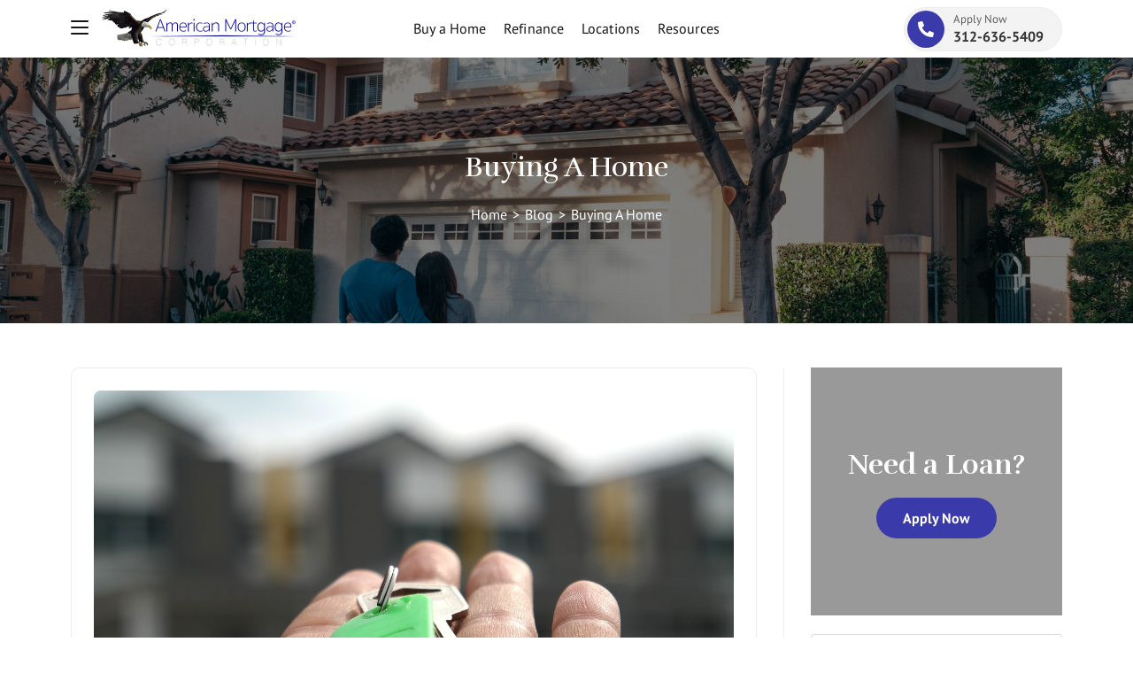

--- FILE ---
content_type: text/html; charset=UTF-8
request_url: https://www.americanmortgagecorporation.com/category/buying-a-home/
body_size: 41763
content:
<!DOCTYPE html><html class="html" lang="en-US"><head><meta charset="UTF-8"><link rel="profile" href="https://gmpg.org/xfn/11"><meta name='robots' content='index, follow, max-image-preview:large, max-snippet:-1, max-video-preview:-1' /><meta name="viewport" content="width=device-width, initial-scale=1"><link media="all" href="https://www.americanmortgagecorporation.com/wp-content/cache/autoptimize/css/autoptimize_3f48e1647ad21eb156405acf561c14f0.css" rel="stylesheet"><title>Buying A Home Archives - American Mortgage Corporation</title><link rel="canonical" href="https://www.americanmortgagecorporation.com/category/buying-a-home/" /><link rel="next" href="https://www.americanmortgagecorporation.com/category/buying-a-home/page/2/" /><meta property="og:locale" content="en_US" /><meta property="og:type" content="article" /><meta property="og:title" content="Buying A Home Archives - American Mortgage Corporation" /><meta property="og:url" content="https://www.americanmortgagecorporation.com/category/buying-a-home/" /><meta property="og:site_name" content="American Mortgage Corporation" /><meta name="twitter:card" content="summary_large_image" /> <script type="application/ld+json" class="yoast-schema-graph">{"@context":"https://schema.org","@graph":[{"@type":"CollectionPage","@id":"https://www.americanmortgagecorporation.com/category/buying-a-home/","url":"https://www.americanmortgagecorporation.com/category/buying-a-home/","name":"Buying A Home Archives - American Mortgage Corporation","isPartOf":{"@id":"https://www.americanmortgagecorporation.com/#website"},"primaryImageOfPage":{"@id":"https://www.americanmortgagecorporation.com/category/buying-a-home/#primaryimage"},"image":{"@id":"https://www.americanmortgagecorporation.com/category/buying-a-home/#primaryimage"},"thumbnailUrl":"https://www.americanmortgagecorporation.com/wp-content/uploads/2022/10/key-2323278_1280.jpg","breadcrumb":{"@id":"https://www.americanmortgagecorporation.com/category/buying-a-home/#breadcrumb"},"inLanguage":"en-US"},{"@type":"ImageObject","inLanguage":"en-US","@id":"https://www.americanmortgagecorporation.com/category/buying-a-home/#primaryimage","url":"https://www.americanmortgagecorporation.com/wp-content/uploads/2022/10/key-2323278_1280.jpg","contentUrl":"https://www.americanmortgagecorporation.com/wp-content/uploads/2022/10/key-2323278_1280.jpg","width":1280,"height":853,"caption":"urchase money mortgage"},{"@type":"BreadcrumbList","@id":"https://www.americanmortgagecorporation.com/category/buying-a-home/#breadcrumb","itemListElement":[{"@type":"ListItem","position":1,"name":"Home","item":"https://www.americanmortgagecorporation.com/"},{"@type":"ListItem","position":2,"name":"Buying A Home"}]},{"@type":"WebSite","@id":"https://www.americanmortgagecorporation.com/#website","url":"https://www.americanmortgagecorporation.com/","name":"American Mortgage Corporation","description":"Let&#039;s Start Your American Dream Loan","publisher":{"@id":"https://www.americanmortgagecorporation.com/#organization"},"potentialAction":[{"@type":"SearchAction","target":{"@type":"EntryPoint","urlTemplate":"https://www.americanmortgagecorporation.com/?s={search_term_string}"},"query-input":{"@type":"PropertyValueSpecification","valueRequired":true,"valueName":"search_term_string"}}],"inLanguage":"en-US"},{"@type":"Organization","@id":"https://www.americanmortgagecorporation.com/#organization","name":"American Mortgage Corporation","url":"https://www.americanmortgagecorporation.com/","logo":{"@type":"ImageObject","inLanguage":"en-US","@id":"https://www.americanmortgagecorporation.com/#/schema/logo/image/","url":"https://www.americanmortgagecorporation.com/wp-content/uploads/2022/02/amc-logo.png","contentUrl":"https://www.americanmortgagecorporation.com/wp-content/uploads/2022/02/amc-logo.png","width":450,"height":84,"caption":"American Mortgage Corporation"},"image":{"@id":"https://www.americanmortgagecorporation.com/#/schema/logo/image/"}}]}</script> <style id='wp-img-auto-sizes-contain-inline-css'>img:is([sizes=auto i],[sizes^="auto," i]){contain-intrinsic-size:3000px 1500px}
/*# sourceURL=wp-img-auto-sizes-contain-inline-css */</style><style id='wp-block-library-theme-inline-css'>.wp-block-audio :where(figcaption){color:#555;font-size:13px;text-align:center}.is-dark-theme .wp-block-audio :where(figcaption){color:#ffffffa6}.wp-block-audio{margin:0 0 1em}.wp-block-code{border:1px solid #ccc;border-radius:4px;font-family:Menlo,Consolas,monaco,monospace;padding:.8em 1em}.wp-block-embed :where(figcaption){color:#555;font-size:13px;text-align:center}.is-dark-theme .wp-block-embed :where(figcaption){color:#ffffffa6}.wp-block-embed{margin:0 0 1em}.blocks-gallery-caption{color:#555;font-size:13px;text-align:center}.is-dark-theme .blocks-gallery-caption{color:#ffffffa6}:root :where(.wp-block-image figcaption){color:#555;font-size:13px;text-align:center}.is-dark-theme :root :where(.wp-block-image figcaption){color:#ffffffa6}.wp-block-image{margin:0 0 1em}.wp-block-pullquote{border-bottom:4px solid;border-top:4px solid;color:currentColor;margin-bottom:1.75em}.wp-block-pullquote :where(cite),.wp-block-pullquote :where(footer),.wp-block-pullquote__citation{color:currentColor;font-size:.8125em;font-style:normal;text-transform:uppercase}.wp-block-quote{border-left:.25em solid;margin:0 0 1.75em;padding-left:1em}.wp-block-quote cite,.wp-block-quote footer{color:currentColor;font-size:.8125em;font-style:normal;position:relative}.wp-block-quote:where(.has-text-align-right){border-left:none;border-right:.25em solid;padding-left:0;padding-right:1em}.wp-block-quote:where(.has-text-align-center){border:none;padding-left:0}.wp-block-quote.is-large,.wp-block-quote.is-style-large,.wp-block-quote:where(.is-style-plain){border:none}.wp-block-search .wp-block-search__label{font-weight:700}.wp-block-search__button{border:1px solid #ccc;padding:.375em .625em}:where(.wp-block-group.has-background){padding:1.25em 2.375em}.wp-block-separator.has-css-opacity{opacity:.4}.wp-block-separator{border:none;border-bottom:2px solid;margin-left:auto;margin-right:auto}.wp-block-separator.has-alpha-channel-opacity{opacity:1}.wp-block-separator:not(.is-style-wide):not(.is-style-dots){width:100px}.wp-block-separator.has-background:not(.is-style-dots){border-bottom:none;height:1px}.wp-block-separator.has-background:not(.is-style-wide):not(.is-style-dots){height:2px}.wp-block-table{margin:0 0 1em}.wp-block-table td,.wp-block-table th{word-break:normal}.wp-block-table :where(figcaption){color:#555;font-size:13px;text-align:center}.is-dark-theme .wp-block-table :where(figcaption){color:#ffffffa6}.wp-block-video :where(figcaption){color:#555;font-size:13px;text-align:center}.is-dark-theme .wp-block-video :where(figcaption){color:#ffffffa6}.wp-block-video{margin:0 0 1em}:root :where(.wp-block-template-part.has-background){margin-bottom:0;margin-top:0;padding:1.25em 2.375em}
/*# sourceURL=/wp-includes/css/dist/block-library/theme.min.css */</style><style id='classic-theme-styles-inline-css'>/*! This file is auto-generated */
.wp-block-button__link{color:#fff;background-color:#32373c;border-radius:9999px;box-shadow:none;text-decoration:none;padding:calc(.667em + 2px) calc(1.333em + 2px);font-size:1.125em}.wp-block-file__button{background:#32373c;color:#fff;text-decoration:none}
/*# sourceURL=/wp-includes/css/classic-themes.min.css */</style><style id='global-styles-inline-css'>:root{--wp--preset--aspect-ratio--square: 1;--wp--preset--aspect-ratio--4-3: 4/3;--wp--preset--aspect-ratio--3-4: 3/4;--wp--preset--aspect-ratio--3-2: 3/2;--wp--preset--aspect-ratio--2-3: 2/3;--wp--preset--aspect-ratio--16-9: 16/9;--wp--preset--aspect-ratio--9-16: 9/16;--wp--preset--color--black: #000000;--wp--preset--color--cyan-bluish-gray: #abb8c3;--wp--preset--color--white: #ffffff;--wp--preset--color--pale-pink: #f78da7;--wp--preset--color--vivid-red: #cf2e2e;--wp--preset--color--luminous-vivid-orange: #ff6900;--wp--preset--color--luminous-vivid-amber: #fcb900;--wp--preset--color--light-green-cyan: #7bdcb5;--wp--preset--color--vivid-green-cyan: #00d084;--wp--preset--color--pale-cyan-blue: #8ed1fc;--wp--preset--color--vivid-cyan-blue: #0693e3;--wp--preset--color--vivid-purple: #9b51e0;--wp--preset--gradient--vivid-cyan-blue-to-vivid-purple: linear-gradient(135deg,rgb(6,147,227) 0%,rgb(155,81,224) 100%);--wp--preset--gradient--light-green-cyan-to-vivid-green-cyan: linear-gradient(135deg,rgb(122,220,180) 0%,rgb(0,208,130) 100%);--wp--preset--gradient--luminous-vivid-amber-to-luminous-vivid-orange: linear-gradient(135deg,rgb(252,185,0) 0%,rgb(255,105,0) 100%);--wp--preset--gradient--luminous-vivid-orange-to-vivid-red: linear-gradient(135deg,rgb(255,105,0) 0%,rgb(207,46,46) 100%);--wp--preset--gradient--very-light-gray-to-cyan-bluish-gray: linear-gradient(135deg,rgb(238,238,238) 0%,rgb(169,184,195) 100%);--wp--preset--gradient--cool-to-warm-spectrum: linear-gradient(135deg,rgb(74,234,220) 0%,rgb(151,120,209) 20%,rgb(207,42,186) 40%,rgb(238,44,130) 60%,rgb(251,105,98) 80%,rgb(254,248,76) 100%);--wp--preset--gradient--blush-light-purple: linear-gradient(135deg,rgb(255,206,236) 0%,rgb(152,150,240) 100%);--wp--preset--gradient--blush-bordeaux: linear-gradient(135deg,rgb(254,205,165) 0%,rgb(254,45,45) 50%,rgb(107,0,62) 100%);--wp--preset--gradient--luminous-dusk: linear-gradient(135deg,rgb(255,203,112) 0%,rgb(199,81,192) 50%,rgb(65,88,208) 100%);--wp--preset--gradient--pale-ocean: linear-gradient(135deg,rgb(255,245,203) 0%,rgb(182,227,212) 50%,rgb(51,167,181) 100%);--wp--preset--gradient--electric-grass: linear-gradient(135deg,rgb(202,248,128) 0%,rgb(113,206,126) 100%);--wp--preset--gradient--midnight: linear-gradient(135deg,rgb(2,3,129) 0%,rgb(40,116,252) 100%);--wp--preset--font-size--small: 13px;--wp--preset--font-size--medium: 20px;--wp--preset--font-size--large: 36px;--wp--preset--font-size--x-large: 42px;--wp--preset--spacing--20: 0.44rem;--wp--preset--spacing--30: 0.67rem;--wp--preset--spacing--40: 1rem;--wp--preset--spacing--50: 1.5rem;--wp--preset--spacing--60: 2.25rem;--wp--preset--spacing--70: 3.38rem;--wp--preset--spacing--80: 5.06rem;--wp--preset--shadow--natural: 6px 6px 9px rgba(0, 0, 0, 0.2);--wp--preset--shadow--deep: 12px 12px 50px rgba(0, 0, 0, 0.4);--wp--preset--shadow--sharp: 6px 6px 0px rgba(0, 0, 0, 0.2);--wp--preset--shadow--outlined: 6px 6px 0px -3px rgb(255, 255, 255), 6px 6px rgb(0, 0, 0);--wp--preset--shadow--crisp: 6px 6px 0px rgb(0, 0, 0);}:where(.is-layout-flex){gap: 0.5em;}:where(.is-layout-grid){gap: 0.5em;}body .is-layout-flex{display: flex;}.is-layout-flex{flex-wrap: wrap;align-items: center;}.is-layout-flex > :is(*, div){margin: 0;}body .is-layout-grid{display: grid;}.is-layout-grid > :is(*, div){margin: 0;}:where(.wp-block-columns.is-layout-flex){gap: 2em;}:where(.wp-block-columns.is-layout-grid){gap: 2em;}:where(.wp-block-post-template.is-layout-flex){gap: 1.25em;}:where(.wp-block-post-template.is-layout-grid){gap: 1.25em;}.has-black-color{color: var(--wp--preset--color--black) !important;}.has-cyan-bluish-gray-color{color: var(--wp--preset--color--cyan-bluish-gray) !important;}.has-white-color{color: var(--wp--preset--color--white) !important;}.has-pale-pink-color{color: var(--wp--preset--color--pale-pink) !important;}.has-vivid-red-color{color: var(--wp--preset--color--vivid-red) !important;}.has-luminous-vivid-orange-color{color: var(--wp--preset--color--luminous-vivid-orange) !important;}.has-luminous-vivid-amber-color{color: var(--wp--preset--color--luminous-vivid-amber) !important;}.has-light-green-cyan-color{color: var(--wp--preset--color--light-green-cyan) !important;}.has-vivid-green-cyan-color{color: var(--wp--preset--color--vivid-green-cyan) !important;}.has-pale-cyan-blue-color{color: var(--wp--preset--color--pale-cyan-blue) !important;}.has-vivid-cyan-blue-color{color: var(--wp--preset--color--vivid-cyan-blue) !important;}.has-vivid-purple-color{color: var(--wp--preset--color--vivid-purple) !important;}.has-black-background-color{background-color: var(--wp--preset--color--black) !important;}.has-cyan-bluish-gray-background-color{background-color: var(--wp--preset--color--cyan-bluish-gray) !important;}.has-white-background-color{background-color: var(--wp--preset--color--white) !important;}.has-pale-pink-background-color{background-color: var(--wp--preset--color--pale-pink) !important;}.has-vivid-red-background-color{background-color: var(--wp--preset--color--vivid-red) !important;}.has-luminous-vivid-orange-background-color{background-color: var(--wp--preset--color--luminous-vivid-orange) !important;}.has-luminous-vivid-amber-background-color{background-color: var(--wp--preset--color--luminous-vivid-amber) !important;}.has-light-green-cyan-background-color{background-color: var(--wp--preset--color--light-green-cyan) !important;}.has-vivid-green-cyan-background-color{background-color: var(--wp--preset--color--vivid-green-cyan) !important;}.has-pale-cyan-blue-background-color{background-color: var(--wp--preset--color--pale-cyan-blue) !important;}.has-vivid-cyan-blue-background-color{background-color: var(--wp--preset--color--vivid-cyan-blue) !important;}.has-vivid-purple-background-color{background-color: var(--wp--preset--color--vivid-purple) !important;}.has-black-border-color{border-color: var(--wp--preset--color--black) !important;}.has-cyan-bluish-gray-border-color{border-color: var(--wp--preset--color--cyan-bluish-gray) !important;}.has-white-border-color{border-color: var(--wp--preset--color--white) !important;}.has-pale-pink-border-color{border-color: var(--wp--preset--color--pale-pink) !important;}.has-vivid-red-border-color{border-color: var(--wp--preset--color--vivid-red) !important;}.has-luminous-vivid-orange-border-color{border-color: var(--wp--preset--color--luminous-vivid-orange) !important;}.has-luminous-vivid-amber-border-color{border-color: var(--wp--preset--color--luminous-vivid-amber) !important;}.has-light-green-cyan-border-color{border-color: var(--wp--preset--color--light-green-cyan) !important;}.has-vivid-green-cyan-border-color{border-color: var(--wp--preset--color--vivid-green-cyan) !important;}.has-pale-cyan-blue-border-color{border-color: var(--wp--preset--color--pale-cyan-blue) !important;}.has-vivid-cyan-blue-border-color{border-color: var(--wp--preset--color--vivid-cyan-blue) !important;}.has-vivid-purple-border-color{border-color: var(--wp--preset--color--vivid-purple) !important;}.has-vivid-cyan-blue-to-vivid-purple-gradient-background{background: var(--wp--preset--gradient--vivid-cyan-blue-to-vivid-purple) !important;}.has-light-green-cyan-to-vivid-green-cyan-gradient-background{background: var(--wp--preset--gradient--light-green-cyan-to-vivid-green-cyan) !important;}.has-luminous-vivid-amber-to-luminous-vivid-orange-gradient-background{background: var(--wp--preset--gradient--luminous-vivid-amber-to-luminous-vivid-orange) !important;}.has-luminous-vivid-orange-to-vivid-red-gradient-background{background: var(--wp--preset--gradient--luminous-vivid-orange-to-vivid-red) !important;}.has-very-light-gray-to-cyan-bluish-gray-gradient-background{background: var(--wp--preset--gradient--very-light-gray-to-cyan-bluish-gray) !important;}.has-cool-to-warm-spectrum-gradient-background{background: var(--wp--preset--gradient--cool-to-warm-spectrum) !important;}.has-blush-light-purple-gradient-background{background: var(--wp--preset--gradient--blush-light-purple) !important;}.has-blush-bordeaux-gradient-background{background: var(--wp--preset--gradient--blush-bordeaux) !important;}.has-luminous-dusk-gradient-background{background: var(--wp--preset--gradient--luminous-dusk) !important;}.has-pale-ocean-gradient-background{background: var(--wp--preset--gradient--pale-ocean) !important;}.has-electric-grass-gradient-background{background: var(--wp--preset--gradient--electric-grass) !important;}.has-midnight-gradient-background{background: var(--wp--preset--gradient--midnight) !important;}.has-small-font-size{font-size: var(--wp--preset--font-size--small) !important;}.has-medium-font-size{font-size: var(--wp--preset--font-size--medium) !important;}.has-large-font-size{font-size: var(--wp--preset--font-size--large) !important;}.has-x-large-font-size{font-size: var(--wp--preset--font-size--x-large) !important;}
:where(.wp-block-post-template.is-layout-flex){gap: 1.25em;}:where(.wp-block-post-template.is-layout-grid){gap: 1.25em;}
:where(.wp-block-term-template.is-layout-flex){gap: 1.25em;}:where(.wp-block-term-template.is-layout-grid){gap: 1.25em;}
:where(.wp-block-columns.is-layout-flex){gap: 2em;}:where(.wp-block-columns.is-layout-grid){gap: 2em;}
:root :where(.wp-block-pullquote){font-size: 1.5em;line-height: 1.6;}
/*# sourceURL=global-styles-inline-css */</style><link rel='stylesheet' id='oceanwp-google-font-pt-sans-css' href='https://www.americanmortgagecorporation.com/wp-content/cache/perfmatters/www.americanmortgagecorporation.com/fonts/60daaf5d5f5c.google-fonts.min.css' media='all' /><link rel='stylesheet' id='oceanwp-google-font-rufina-css' href='https://www.americanmortgagecorporation.com/wp-content/cache/perfmatters/www.americanmortgagecorporation.com/fonts/750ce12aaadb.google-fonts.min.css' media='all' /><link rel='stylesheet' id='elementor-frontend-css' href='https://www.americanmortgagecorporation.com/wp-content/uploads/elementor/css/custom-frontend.min.css?ver=1768918190' media='all' /><style id='elementor-frontend-inline-css'>.elementor-439 .elementor-element.elementor-element-e27f508 .elementor-repeater-item-1c37753.jet-parallax-section__layout .jet-parallax-section__image{background-size:auto;}.elementor-439 .elementor-element.elementor-element-3ffd7cd .elementor-heading-title{font-size:20px;}.elementor-439 .elementor-element.elementor-element-9247334 > .elementor-widget-container{padding:0px 0px 10px 0px;border-style:solid;border-width:0px 0px 1px 0px;border-color:#F1F1F1;}.elementor-439 .elementor-element.elementor-element-9247334{font-size:14px;}.elementor-439 .elementor-element.elementor-element-7f9fbca{--grid-template-columns:repeat(0, auto);--icon-size:18px;--grid-column-gap:5px;--grid-row-gap:0px;}.elementor-439 .elementor-element.elementor-element-7f9fbca .elementor-widget-container{text-align:left;}.elementor-439 .elementor-element.elementor-element-3432024{text-align:start;}.elementor-439 .elementor-element.elementor-element-3432024 img{max-width:180px;}.elementor-439 .elementor-element.elementor-element-fec82f6 .elementor-heading-title{font-size:20px;}.elementor-439 .elementor-element.elementor-element-98ebf96 .elementor-nav-menu--main .elementor-item{padding-left:0px;padding-right:0px;padding-top:8px;padding-bottom:8px;}.elementor-439 .elementor-element.elementor-element-b0af225 .elementor-heading-title{font-size:20px;}.elementor-439 .elementor-element.elementor-element-d43a2ef .elementor-nav-menu--main .elementor-item{padding-left:0px;padding-right:0px;padding-top:8px;padding-bottom:8px;}.elementor-439 .elementor-element.elementor-element-054ecf4 .elementor-heading-title{font-size:20px;}.elementor-439 .elementor-element.elementor-element-7f228b7 .elementor-nav-menu--main .elementor-item{padding-left:0px;padding-right:0px;padding-top:8px;padding-bottom:8px;}.elementor-439 .elementor-element.elementor-element-e27f508{padding:30px 0px 10px 0px;}.elementor-439 .elementor-element.elementor-element-32ac818{border-style:solid;border-width:1px 0px 0px 0px;border-color:#F4F4F4;}.elementor-439 .elementor-element.elementor-element-944ea3e{font-size:14px;}@media(max-width:767px){.elementor-439 .elementor-element.elementor-element-2742d1d{width:50%;}.elementor-439 .elementor-element.elementor-element-465cba4{width:50%;}}/* Start custom CSS for text-editor, class: .elementor-element-9247334 */.elementor-439 .elementor-element.elementor-element-9247334 {
    margin-bottom: 10px !important;
}
.elementor-439 .elementor-element.elementor-element-9247334 p {
    margin-bottom: 0;
}/* End custom CSS */
/* Start custom CSS for text-editor, class: .elementor-element-9247334 */.elementor-439 .elementor-element.elementor-element-9247334 {
    margin-bottom: 10px !important;
}
.elementor-439 .elementor-element.elementor-element-9247334 p {
    margin-bottom: 0;
}/* End custom CSS */
.elementor-kit-9{--e-global-color-primary:#6EC1E4;--e-global-color-secondary:#54595F;--e-global-color-text:#7A7A7A;--e-global-color-accent:#3B3AAA;--e-global-color-c86d43d:#292A32;--e-global-color-1e56c1f:#AD1717;--e-global-typography-primary-font-weight:600;--e-global-typography-secondary-font-weight:400;--e-global-typography-text-font-weight:400;--e-global-typography-accent-font-weight:500;}.elementor-kit-9 e-page-transition{background-color:#FFBC7D;}.elementor-section.elementor-section-boxed > .elementor-container{max-width:1140px;}.e-con{--container-max-width:1140px;}.elementor-widget:not(:last-child){margin-block-end:20px;}.elementor-element{--widgets-spacing:20px 20px;--widgets-spacing-row:20px;--widgets-spacing-column:20px;}{}h1.entry-title{display:var(--page-title-display);}@media(max-width:959px){.elementor-section.elementor-section-boxed > .elementor-container{max-width:1024px;}.e-con{--container-max-width:1024px;}}@media(max-width:767px){.elementor-section.elementor-section-boxed > .elementor-container{max-width:767px;}.e-con{--container-max-width:767px;}}
.elementor-41 .elementor-element.elementor-element-5e5f50f .elementor-repeater-item-cf50d63.jet-parallax-section__layout .jet-parallax-section__image{background-size:auto;}.elementor-41 .elementor-element.elementor-element-7d78e7a{font-size:16px;}#elementor-popup-modal-41 .dialog-widget-content{animation-duration:0.4s;border-radius:9px 9px 9px 9px;box-shadow:2px 8px 23px 3px rgba(0,0,0,0.2);}#elementor-popup-modal-41{background-color:rgba(0,0,0,.8);justify-content:center;align-items:center;pointer-events:all;}#elementor-popup-modal-41 .dialog-message{width:640px;height:auto;padding:20px 20px 10px 20px;}#elementor-popup-modal-41 .dialog-close-button{display:flex;}/* Start custom CSS for text-editor, class: .elementor-element-7d78e7a */.elementor-41 .elementor-element.elementor-element-7d78e7a a {
    text-decoration: underline;
}/* End custom CSS */
/* Start custom CSS for text-editor, class: .elementor-element-7d78e7a */.elementor-41 .elementor-element.elementor-element-7d78e7a a {
    text-decoration: underline;
}/* End custom CSS */
/*# sourceURL=elementor-frontend-inline-css */</style> <script src="https://www.americanmortgagecorporation.com/wp-includes/js/jquery/jquery.min.js?ver=3.7.1" id="jquery-core-js"></script>  <script defer src="https://www.googletagmanager.com/gtag/js?id=G-1MP9ELYWF4"></script> <script>window.dataLayer = window.dataLayer || [];
  function gtag(){dataLayer.push(arguments);}
  gtag('js', new Date());

  gtag('config', 'G-1MP9ELYWF4');</script> 
 <script defer src="https://www.googletagmanager.com/gtag/js?id=UA-124153123-1"></script> <script>window.dataLayer = window.dataLayer || [];
  function gtag(){dataLayer.push(arguments);}
  gtag('js', new Date());

  gtag('config', 'UA-124153123-1');</script><meta name="generator" content="Elementor 3.34.2; features: additional_custom_breakpoints; settings: css_print_method-internal, google_font-enabled, font_display-auto"><style>.e-con.e-parent:nth-of-type(n+4):not(.e-lazyloaded):not(.e-no-lazyload),
				.e-con.e-parent:nth-of-type(n+4):not(.e-lazyloaded):not(.e-no-lazyload) * {
					background-image: none !important;
				}
				@media screen and (max-height: 1024px) {
					.e-con.e-parent:nth-of-type(n+3):not(.e-lazyloaded):not(.e-no-lazyload),
					.e-con.e-parent:nth-of-type(n+3):not(.e-lazyloaded):not(.e-no-lazyload) * {
						background-image: none !important;
					}
				}
				@media screen and (max-height: 640px) {
					.e-con.e-parent:nth-of-type(n+2):not(.e-lazyloaded):not(.e-no-lazyload),
					.e-con.e-parent:nth-of-type(n+2):not(.e-lazyloaded):not(.e-no-lazyload) * {
						background-image: none !important;
					}
				}</style><link rel="icon" href="https://www.americanmortgagecorporation.com/wp-content/uploads/2022/02/favicon.png" sizes="32x32" /><link rel="icon" href="https://www.americanmortgagecorporation.com/wp-content/uploads/2022/02/favicon.png" sizes="192x192" /><link rel="apple-touch-icon" href="https://www.americanmortgagecorporation.com/wp-content/uploads/2022/02/favicon.png" /><meta name="msapplication-TileImage" content="https://www.americanmortgagecorporation.com/wp-content/uploads/2022/02/favicon.png" /> <style type="text/css">/* Colors */a:hover,a.light:hover,.theme-heading .text::before,.theme-heading .text::after,#top-bar-content >a:hover,#top-bar-social li.oceanwp-email a:hover,#site-navigation-wrap .dropdown-menu >li >a:hover,#site-header.medium-header #medium-searchform button:hover,.oceanwp-mobile-menu-icon a:hover,.blog-entry.post .blog-entry-header .entry-title a:hover,.blog-entry.post .blog-entry-readmore a:hover,.blog-entry.thumbnail-entry .blog-entry-category a,ul.meta li a:hover,.dropcap,.single nav.post-navigation .nav-links .title,body .related-post-title a:hover,body #wp-calendar caption,body .contact-info-widget.default i,body .contact-info-widget.big-icons i,body .custom-links-widget .oceanwp-custom-links li a:hover,body .custom-links-widget .oceanwp-custom-links li a:hover:before,body .posts-thumbnails-widget li a:hover,body .social-widget li.oceanwp-email a:hover,.comment-author .comment-meta .comment-reply-link,#respond #cancel-comment-reply-link:hover,#footer-widgets .footer-box a:hover,#footer-bottom a:hover,#footer-bottom #footer-bottom-menu a:hover,.sidr a:hover,.sidr-class-dropdown-toggle:hover,.sidr-class-menu-item-has-children.active >a,.sidr-class-menu-item-has-children.active >a >.sidr-class-dropdown-toggle,input[type=checkbox]:checked:before{color:#3b3aaa}.single nav.post-navigation .nav-links .title .owp-icon use,.blog-entry.post .blog-entry-readmore a:hover .owp-icon use,body .contact-info-widget.default .owp-icon use,body .contact-info-widget.big-icons .owp-icon use{stroke:#3b3aaa}input[type="button"],input[type="reset"],input[type="submit"],button[type="submit"],.button,#site-navigation-wrap .dropdown-menu >li.btn >a >span,.thumbnail:hover i,.thumbnail:hover .link-post-svg-icon,.post-quote-content,.omw-modal .omw-close-modal,body .contact-info-widget.big-icons li:hover i,body .contact-info-widget.big-icons li:hover .owp-icon,body div.wpforms-container-full .wpforms-form input[type=submit],body div.wpforms-container-full .wpforms-form button[type=submit],body div.wpforms-container-full .wpforms-form .wpforms-page-button,.woocommerce-cart .wp-element-button,.woocommerce-checkout .wp-element-button,.wp-block-button__link{background-color:#3b3aaa}.widget-title{border-color:#3b3aaa}blockquote{border-color:#3b3aaa}.wp-block-quote{border-color:#3b3aaa}#searchform-dropdown{border-color:#3b3aaa}.dropdown-menu .sub-menu{border-color:#3b3aaa}.blog-entry.large-entry .blog-entry-readmore a:hover{border-color:#3b3aaa}.oceanwp-newsletter-form-wrap input[type="email"]:focus{border-color:#3b3aaa}.social-widget li.oceanwp-email a:hover{border-color:#3b3aaa}#respond #cancel-comment-reply-link:hover{border-color:#3b3aaa}body .contact-info-widget.big-icons li:hover i{border-color:#3b3aaa}body .contact-info-widget.big-icons li:hover .owp-icon{border-color:#3b3aaa}#footer-widgets .oceanwp-newsletter-form-wrap input[type="email"]:focus{border-color:#3b3aaa}input[type="button"]:hover,input[type="reset"]:hover,input[type="submit"]:hover,button[type="submit"]:hover,input[type="button"]:focus,input[type="reset"]:focus,input[type="submit"]:focus,button[type="submit"]:focus,.button:hover,.button:focus,#site-navigation-wrap .dropdown-menu >li.btn >a:hover >span,.post-quote-author,.omw-modal .omw-close-modal:hover,body div.wpforms-container-full .wpforms-form input[type=submit]:hover,body div.wpforms-container-full .wpforms-form button[type=submit]:hover,body div.wpforms-container-full .wpforms-form .wpforms-page-button:hover,.woocommerce-cart .wp-element-button:hover,.woocommerce-checkout .wp-element-button:hover,.wp-block-button__link:hover{background-color:#292a32}a:hover{color:#3b3aaa}a:hover .owp-icon use{stroke:#3b3aaa}body .theme-button,body input[type="submit"],body button[type="submit"],body button,body .button,body div.wpforms-container-full .wpforms-form input[type=submit],body div.wpforms-container-full .wpforms-form button[type=submit],body div.wpforms-container-full .wpforms-form .wpforms-page-button,.woocommerce-cart .wp-element-button,.woocommerce-checkout .wp-element-button,.wp-block-button__link{background-color:#3b3aaa}body .theme-button:hover,body input[type="submit"]:hover,body button[type="submit"]:hover,body button:hover,body .button:hover,body div.wpforms-container-full .wpforms-form input[type=submit]:hover,body div.wpforms-container-full .wpforms-form input[type=submit]:active,body div.wpforms-container-full .wpforms-form button[type=submit]:hover,body div.wpforms-container-full .wpforms-form button[type=submit]:active,body div.wpforms-container-full .wpforms-form .wpforms-page-button:hover,body div.wpforms-container-full .wpforms-form .wpforms-page-button:active,.woocommerce-cart .wp-element-button:hover,.woocommerce-checkout .wp-element-button:hover,.wp-block-button__link:hover{background-color:#292a32}body .theme-button,body input[type="submit"],body button[type="submit"],body button,body .button,body div.wpforms-container-full .wpforms-form input[type=submit],body div.wpforms-container-full .wpforms-form button[type=submit],body div.wpforms-container-full .wpforms-form .wpforms-page-button,.woocommerce-cart .wp-element-button,.woocommerce-checkout .wp-element-button,.wp-block-button__link{border-color:#ffffff}body .theme-button:hover,body input[type="submit"]:hover,body button[type="submit"]:hover,body button:hover,body .button:hover,body div.wpforms-container-full .wpforms-form input[type=submit]:hover,body div.wpforms-container-full .wpforms-form input[type=submit]:active,body div.wpforms-container-full .wpforms-form button[type=submit]:hover,body div.wpforms-container-full .wpforms-form button[type=submit]:active,body div.wpforms-container-full .wpforms-form .wpforms-page-button:hover,body div.wpforms-container-full .wpforms-form .wpforms-page-button:active,.woocommerce-cart .wp-element-button:hover,.woocommerce-checkout .wp-element-button:hover,.wp-block-button__link:hover{border-color:#ffffff}body{color:#4c4c4c}/* OceanWP Style Settings CSS */.container{width:1120px}.theme-button,input[type="submit"],button[type="submit"],button,body div.wpforms-container-full .wpforms-form input[type=submit],body div.wpforms-container-full .wpforms-form button[type=submit],body div.wpforms-container-full .wpforms-form .wpforms-page-button{padding:15px 20px 15px 20px}.theme-button,input[type="submit"],button[type="submit"],button,.button,body div.wpforms-container-full .wpforms-form input[type=submit],body div.wpforms-container-full .wpforms-form button[type=submit],body div.wpforms-container-full .wpforms-form .wpforms-page-button{border-style:solid}.theme-button,input[type="submit"],button[type="submit"],button,.button,body div.wpforms-container-full .wpforms-form input[type=submit],body div.wpforms-container-full .wpforms-form button[type=submit],body div.wpforms-container-full .wpforms-form .wpforms-page-button{border-width:1px}form input[type="text"],form input[type="password"],form input[type="email"],form input[type="url"],form input[type="date"],form input[type="month"],form input[type="time"],form input[type="datetime"],form input[type="datetime-local"],form input[type="week"],form input[type="number"],form input[type="search"],form input[type="tel"],form input[type="color"],form select,form textarea,.woocommerce .woocommerce-checkout .select2-container--default .select2-selection--single{border-style:solid}body div.wpforms-container-full .wpforms-form input[type=date],body div.wpforms-container-full .wpforms-form input[type=datetime],body div.wpforms-container-full .wpforms-form input[type=datetime-local],body div.wpforms-container-full .wpforms-form input[type=email],body div.wpforms-container-full .wpforms-form input[type=month],body div.wpforms-container-full .wpforms-form input[type=number],body div.wpforms-container-full .wpforms-form input[type=password],body div.wpforms-container-full .wpforms-form input[type=range],body div.wpforms-container-full .wpforms-form input[type=search],body div.wpforms-container-full .wpforms-form input[type=tel],body div.wpforms-container-full .wpforms-form input[type=text],body div.wpforms-container-full .wpforms-form input[type=time],body div.wpforms-container-full .wpforms-form input[type=url],body div.wpforms-container-full .wpforms-form input[type=week],body div.wpforms-container-full .wpforms-form select,body div.wpforms-container-full .wpforms-form textarea{border-style:solid}form input[type="text"],form input[type="password"],form input[type="email"],form input[type="url"],form input[type="date"],form input[type="month"],form input[type="time"],form input[type="datetime"],form input[type="datetime-local"],form input[type="week"],form input[type="number"],form input[type="search"],form input[type="tel"],form input[type="color"],form select,form textarea{border-radius:3px}body div.wpforms-container-full .wpforms-form input[type=date],body div.wpforms-container-full .wpforms-form input[type=datetime],body div.wpforms-container-full .wpforms-form input[type=datetime-local],body div.wpforms-container-full .wpforms-form input[type=email],body div.wpforms-container-full .wpforms-form input[type=month],body div.wpforms-container-full .wpforms-form input[type=number],body div.wpforms-container-full .wpforms-form input[type=password],body div.wpforms-container-full .wpforms-form input[type=range],body div.wpforms-container-full .wpforms-form input[type=search],body div.wpforms-container-full .wpforms-form input[type=tel],body div.wpforms-container-full .wpforms-form input[type=text],body div.wpforms-container-full .wpforms-form input[type=time],body div.wpforms-container-full .wpforms-form input[type=url],body div.wpforms-container-full .wpforms-form input[type=week],body div.wpforms-container-full .wpforms-form select,body div.wpforms-container-full .wpforms-form textarea{border-radius:3px}.page-header,.has-transparent-header .page-header{padding:25px 0 25px 0}/* Header */#site-logo #site-logo-inner,.oceanwp-social-menu .social-menu-inner,#site-header.full_screen-header .menu-bar-inner,.after-header-content .after-header-content-inner{height:65px}#site-navigation-wrap .dropdown-menu >li >a,#site-navigation-wrap .dropdown-menu >li >span.opl-logout-link,.oceanwp-mobile-menu-icon a,.mobile-menu-close,.after-header-content-inner >a{line-height:65px}#site-header.has-header-media .overlay-header-media{background-color:rgba(0,0,0,0.5)}#site-logo #site-logo-inner a img,#site-header.center-header #site-navigation-wrap .middle-site-logo a img{max-width:225px}#site-navigation-wrap .dropdown-menu >li >a{padding:0 10px}#site-navigation-wrap .dropdown-menu >li >a,.oceanwp-mobile-menu-icon a,#searchform-header-replace-close{color:#151515}#site-navigation-wrap .dropdown-menu >li >a .owp-icon use,.oceanwp-mobile-menu-icon a .owp-icon use,#searchform-header-replace-close .owp-icon use{stroke:#151515}.dropdown-menu .sub-menu{min-width:220px}.dropdown-menu ul li a.menu-link{color:#151515}.dropdown-menu ul li a.menu-link .owp-icon use{stroke:#151515}@media (max-width:custompx){#top-bar-nav,#site-navigation-wrap,.oceanwp-social-menu,.after-header-content{display:none}.center-logo #site-logo{float:none;position:absolute;left:50%;padding:0;-webkit-transform:translateX(-50%);transform:translateX(-50%)}#site-header.center-header #site-logo,.oceanwp-mobile-menu-icon,#oceanwp-cart-sidebar-wrap{display:block}body.vertical-header-style #outer-wrap{margin:0 !important}#site-header.vertical-header{position:relative;width:100%;left:0 !important;right:0 !important}#site-header.vertical-header .has-template >#site-logo{display:block}#site-header.vertical-header #site-header-inner{display:-webkit-box;display:-webkit-flex;display:-ms-flexbox;display:flex;-webkit-align-items:center;align-items:center;padding:0;max-width:90%}#site-header.vertical-header #site-header-inner >*:not(.oceanwp-mobile-menu-icon){display:none}#site-header.vertical-header #site-header-inner >*{padding:0 !important}#site-header.vertical-header #site-header-inner #site-logo{display:block;margin:0;width:50%;text-align:left}body.rtl #site-header.vertical-header #site-header-inner #site-logo{text-align:right}#site-header.vertical-header #site-header-inner .oceanwp-mobile-menu-icon{width:50%;text-align:right}body.rtl #site-header.vertical-header #site-header-inner .oceanwp-mobile-menu-icon{text-align:left}#site-header.vertical-header .vertical-toggle,body.vertical-header-style.vh-closed #site-header.vertical-header .vertical-toggle{display:none}#site-logo.has-responsive-logo .custom-logo-link{display:none}#site-logo.has-responsive-logo .responsive-logo-link{display:block}.is-sticky #site-logo.has-sticky-logo .responsive-logo-link{display:none}.is-sticky #site-logo.has-responsive-logo .sticky-logo-link{display:block}#top-bar.has-no-content #top-bar-social.top-bar-left,#top-bar.has-no-content #top-bar-social.top-bar-right{position:inherit;left:auto;right:auto;float:none;height:auto;line-height:1.5em;margin-top:0;text-align:center}#top-bar.has-no-content #top-bar-social li{float:none;display:inline-block}.owp-cart-overlay,#side-panel-wrap a.side-panel-btn{display:none !important}}/* Blog CSS */.ocean-single-post-header ul.meta-item li a:hover{color:#333333}/* Footer Widgets */#footer-widgets{padding:0}#footer-widgets{background-color:#ffffff}/* Footer Copyright */#footer-bottom{padding:25px 0 25px 0}#footer-bottom{background-color:#ffffff}#footer-bottom,#footer-bottom p{color:#4c4c4c}#footer-bottom a,#footer-bottom #footer-bottom-menu a{color:#4c4c4c}/* Side Panel CSS */.side-panel-btn .hamburger-inner,.side-panel-btn .hamburger-inner::before,.side-panel-btn .hamburger-inner::after{background-color:#151515}#side-panel-wrap #side-panel-content{padding:20px 30px 30px 30px}.osp-overlay{background-color:rgba(255,255,255,0.7)}#side-panel-wrap{background-color:#ffffff}#side-panel-wrap a.close-panel{background-color:#ffffff}#side-panel-wrap a.close-panel{color:#6b6b6b}#side-panel-wrap a.close-panel .owp-icon use{stroke:#6b6b6b}#side-panel-wrap a.close-panel:hover{color:#3d3d3d}#side-panel-wrap a.close-panel:hover .owp-icon use{stroke:#3d3d3d}#side-panel-wrap,#side-panel-wrap p,#side-panel-wrap #wp-calendar caption,#side-panel-wrap #wp-calendar th,#side-panel-wrap #wp-calendar td{color:#111111}#side-panel-wrap h1,#side-panel-wrap h2,#side-panel-wrap h3,#side-panel-wrap h4,#side-panel-wrap h5,#side-panel-wrap h6,#side-panel-wrap .sidebar-box .panel-widget-title{color:#231f20}#side-panel-wrap a{color:#231f20}#side-panel-wrap a:hover{color:#3b3aaa}@media (max-width:neverpx){li.side-panel-li,#side-panel-wrap,.oceanwp-mobile-menu-icon a.side-panel-btn{display:none !important}}.page-header{background-color:#f9f9f9;background-image:url( https://americanmortgagecorporation.com/wp-content/uploads/2022/02/pexels-kindel-media-7579042.jpg ) !important;background-position:center center;height:300px}/* Typography */body{font-family:'PT Sans';font-size:16px;line-height:1.8}h1,h2,h3,h4,h5,h6,.theme-heading,.widget-title,.oceanwp-widget-recent-posts-title,.comment-reply-title,.entry-title,.sidebar-box .widget-title{font-family:Rufina;line-height:1.4}h1{font-size:38px;line-height:1.4}h2{font-size:28px;line-height:1.4}h3{font-size:26px;line-height:1.4}h4{font-size:24px;line-height:1.4}h5{font-size:14px;line-height:1.4}h6{font-size:15px;line-height:1.4}.page-header .page-header-title,.page-header.background-image-page-header .page-header-title{font-family:Rufina;font-size:32px;line-height:1.4}.page-header .page-subheading{font-size:15px;line-height:1.8}.site-breadcrumbs,.site-breadcrumbs a{font-size:16px;line-height:1.4}#top-bar-content,#top-bar-social-alt{font-size:12px;line-height:1.8}#site-logo a.site-logo-text{font-size:24px;line-height:1.8}#site-navigation-wrap .dropdown-menu >li >a,#site-header.full_screen-header .fs-dropdown-menu >li >a,#site-header.top-header #site-navigation-wrap .dropdown-menu >li >a,#site-header.center-header #site-navigation-wrap .dropdown-menu >li >a,#site-header.medium-header #site-navigation-wrap .dropdown-menu >li >a,.oceanwp-mobile-menu-icon a{font-size:16px;letter-spacing:.1px;font-weight:500}.dropdown-menu ul li a.menu-link,#site-header.full_screen-header .fs-dropdown-menu ul.sub-menu li a{font-size:16px;line-height:1.2;letter-spacing:.1px}.sidr-class-dropdown-menu li a,a.sidr-class-toggle-sidr-close,#mobile-dropdown ul li a,body #mobile-fullscreen ul li a{font-size:15px;line-height:1.8}.blog-entry.post .blog-entry-header .entry-title a{font-size:24px;line-height:1.4}.ocean-single-post-header .single-post-title{font-size:34px;line-height:1.4;letter-spacing:.6px}.ocean-single-post-header ul.meta-item li,.ocean-single-post-header ul.meta-item li a{font-size:13px;line-height:1.4;letter-spacing:.6px}.ocean-single-post-header .post-author-name,.ocean-single-post-header .post-author-name a{font-size:14px;line-height:1.4;letter-spacing:.6px}.ocean-single-post-header .post-author-description{font-size:12px;line-height:1.4;letter-spacing:.6px}.single-post .entry-title{line-height:1.4;letter-spacing:.6px}.single-post ul.meta li,.single-post ul.meta li a{font-size:14px;line-height:1.4;letter-spacing:.6px}.sidebar-box .widget-title,.sidebar-box.widget_block .wp-block-heading{font-family:'PT Sans';font-size:14px;line-height:1;letter-spacing:1px;font-weight:700;text-transform:uppercase}.sidebar-box,.footer-box{font-size:16px}#footer-widgets .footer-box .widget-title{font-size:13px;line-height:1;letter-spacing:1px}#footer-bottom #copyright{font-size:14px;line-height:1}#footer-bottom #footer-bottom-menu{font-size:12px;line-height:1}.woocommerce-store-notice.demo_store{line-height:2;letter-spacing:1.5px}.demo_store .woocommerce-store-notice__dismiss-link{line-height:2;letter-spacing:1.5px}.woocommerce ul.products li.product li.title h2,.woocommerce ul.products li.product li.title a{font-size:14px;line-height:1.5}.woocommerce ul.products li.product li.category,.woocommerce ul.products li.product li.category a{font-size:12px;line-height:1}.woocommerce ul.products li.product .price{font-size:18px;line-height:1}.woocommerce ul.products li.product .button,.woocommerce ul.products li.product .product-inner .added_to_cart{font-size:12px;line-height:1.5;letter-spacing:1px}.woocommerce ul.products li.owp-woo-cond-notice span,.woocommerce ul.products li.owp-woo-cond-notice a{font-size:16px;line-height:1;letter-spacing:1px;font-weight:600;text-transform:capitalize}.woocommerce div.product .product_title{font-size:24px;line-height:1.4;letter-spacing:.6px}.woocommerce div.product p.price{font-size:36px;line-height:1}.woocommerce .owp-btn-normal .summary form button.button,.woocommerce .owp-btn-big .summary form button.button,.woocommerce .owp-btn-very-big .summary form button.button{font-size:12px;line-height:1.5;letter-spacing:1px;text-transform:uppercase}.woocommerce div.owp-woo-single-cond-notice span,.woocommerce div.owp-woo-single-cond-notice a{font-size:18px;line-height:2;letter-spacing:1.5px;font-weight:600;text-transform:capitalize}.ocean-preloader--active .preloader-after-content{font-size:20px;line-height:1.8;letter-spacing:.6px}</style></head><body class="archive category category-buying-a-home category-42 wp-custom-logo wp-embed-responsive wp-theme-oceanwp wp-child-theme-irem-mortgage oceanwp-theme dropdown-mobile no-header-border has-sidebar content-right-sidebar page-with-background-title has-breadcrumbs pagination-center osp-left osp-no-displace elementor-default elementor-kit-9" itemscope="itemscope" itemtype="https://schema.org/Blog"><div id="outer-wrap" class="site clr"> <a class="skip-link screen-reader-text" href="#main">Skip to content</a><div id="wrap" class="clr"><header id="site-header" class="minimal-header center-menu clr" data-height="65" itemscope="itemscope" itemtype="https://schema.org/WPHeader" role="banner"><div id="site-header-inner" class="clr container"><div id="site-logo" class="clr" itemscope itemtype="https://schema.org/Brand" ><div id="sidebar-toggler"> <a href="#" class="side-panel-btn"><div class="side-panel-icon hamburger hamburger--3dx"><div class="hamburger-box"><div class="hamburger-inner"></div></div></div> </a></div><div id="site-logo-inner" class="clr"> <a href="https://www.americanmortgagecorporation.com/" class="custom-logo-link" rel="home"><img width="450" height="84" src="https://www.americanmortgagecorporation.com/wp-content/uploads/2022/02/amc-logo.png" class="custom-logo" alt="American Mortgage Corporation" decoding="async" srcset="https://www.americanmortgagecorporation.com/wp-content/uploads/2022/02/amc-logo.png 450w, https://www.americanmortgagecorporation.com/wp-content/uploads/2022/02/amc-logo-300x56.png 300w" sizes="(max-width: 450px) 100vw, 450px" /></a></div></div><div id="site-navigation-wrap" class="clr"><nav id="site-navigation" class="navigation main-navigation clr" itemscope="itemscope" itemtype="https://schema.org/SiteNavigationElement" role="navigation" ><ul id="menu-main-menu" class="main-menu dropdown-menu sf-menu"><li id="menu-item-699" class="menu-item menu-item-type-post_type menu-item-object-page menu-item-699"><a href="https://www.americanmortgagecorporation.com/buying-a-home/" class="menu-link"><span class="text-wrap">Buy a Home</span></a></li><li id="menu-item-695" class="menu-item menu-item-type-post_type menu-item-object-page menu-item-695"><a href="https://www.americanmortgagecorporation.com/refinance/" class="menu-link"><span class="text-wrap">Refinance</span></a></li><li id="menu-item-1027" class="menu-item menu-item-type-post_type menu-item-object-page menu-item-1027"><a href="https://www.americanmortgagecorporation.com/locations/" class="menu-link"><span class="text-wrap">Locations</span></a></li><li id="menu-item-570" class="menu-item menu-item-type-custom menu-item-object-custom menu-item-has-children dropdown menu-item-570 nav-no-click"><a href="#" class="menu-link"><span class="text-wrap">Resources</span></a><ul class="sub-menu"><li id="menu-item-569" class="menu-item menu-item-type-post_type menu-item-object-page menu-item-569"><a href="https://www.americanmortgagecorporation.com/mortgage-calculators/" class="menu-link"><span class="text-wrap">Mortgage Calculators</span></a></li><li id="menu-item-567" class="menu-item menu-item-type-post_type menu-item-object-page current_page_parent menu-item-567"><a href="https://www.americanmortgagecorporation.com/blog/" class="menu-link"><span class="text-wrap">Blog</span></a></li><li id="menu-item-592" class="menu-item menu-item-type-post_type menu-item-object-page menu-item-592"><a href="https://www.americanmortgagecorporation.com/contact-us/" class="menu-link"><span class="text-wrap">Contact Us</span></a></li></ul></li></ul></nav></div><div id="header-phone"> <a href="tel:3126365409"><div class="header-phone-icon"> <span class="icon"> <svg aria-hidden="true" focusable="false" data-prefix="fas" data-icon="phone-alt" class="svg-inline--fa fa-phone-alt fa-w-16" role="img" xmlns="http://www.w3.org/2000/svg" viewBox="0 0 512 512"><path fill="currentColor" d="M497.39 361.8l-112-48a24 24 0 0 0-28 6.9l-49.6 60.6A370.66 370.66 0 0 1 130.6 204.11l60.6-49.6a23.94 23.94 0 0 0 6.9-28l-48-112A24.16 24.16 0 0 0 122.6.61l-104 24A24 24 0 0 0 0 48c0 256.5 207.9 464 464 464a24 24 0 0 0 23.4-18.6l24-104a24.29 24.29 0 0 0-14.01-27.6z"></path></svg> </span></div><div class="header-phone-content"><p class="header-phone-title"> <span>Apply Now</span></p><p class="header-phone-number">312-636-5409</p></div> </a></div><div class="oceanwp-mobile-menu-icon clr mobile-right"> <a href="https://www.americanmortgagecorporation.com/#mobile-menu-toggle" class="mobile-menu"  aria-label="Mobile Menu"> <i class="fa fa-bars" aria-hidden="true"></i> <span class="oceanwp-text">Menu</span> <span class="oceanwp-close-text">Close</span> </a></div></div><div id="mobile-dropdown" class="clr" ><nav class="clr" itemscope="itemscope" itemtype="https://schema.org/SiteNavigationElement"><ul id="menu-main-menu-1" class="menu"><li class="menu-item menu-item-type-post_type menu-item-object-page menu-item-699"><a href="https://www.americanmortgagecorporation.com/buying-a-home/">Buy a Home</a></li><li class="menu-item menu-item-type-post_type menu-item-object-page menu-item-695"><a href="https://www.americanmortgagecorporation.com/refinance/">Refinance</a></li><li class="menu-item menu-item-type-post_type menu-item-object-page menu-item-1027"><a href="https://www.americanmortgagecorporation.com/locations/">Locations</a></li><li class="menu-item menu-item-type-custom menu-item-object-custom menu-item-has-children menu-item-570"><a href="#">Resources</a><ul class="sub-menu"><li class="menu-item menu-item-type-post_type menu-item-object-page menu-item-569"><a href="https://www.americanmortgagecorporation.com/mortgage-calculators/">Mortgage Calculators</a></li><li class="menu-item menu-item-type-post_type menu-item-object-page current_page_parent menu-item-567"><a href="https://www.americanmortgagecorporation.com/blog/">Blog</a></li><li class="menu-item menu-item-type-post_type menu-item-object-page menu-item-592"><a href="https://www.americanmortgagecorporation.com/contact-us/">Contact Us</a></li></ul></li></ul><div id="mobile-menu-search" class="clr"><form aria-label="Search this website" method="get" action="https://www.americanmortgagecorporation.com/" class="mobile-searchform"> <input aria-label="Insert search query" value="" class="field" id="ocean-mobile-search-1" type="search" name="s" autocomplete="off" placeholder="Search" /> <button aria-label="Submit search" type="submit" class="searchform-submit"> </button></form></div></nav></div></header><main id="main" class="site-main clr"  role="main"><header class="page-header background-image-page-header"><div class="container clr page-header-inner"><h1 class="page-header-title clr" itemprop="headline">Buying A Home</h1><nav role="navigation" aria-label="Breadcrumbs" class="site-breadcrumbs clr position-"><ol class="trail-items" itemscope itemtype="http://schema.org/BreadcrumbList"><meta name="numberOfItems" content="3" /><meta name="itemListOrder" content="Ascending" /><li class="trail-item trail-begin" itemprop="itemListElement" itemscope itemtype="https://schema.org/ListItem"><a href="https://www.americanmortgagecorporation.com" rel="home" aria-label="Home" itemprop="item"><span itemprop="name"><span class="breadcrumb-home">Home</span></span></a><span class="breadcrumb-sep">></span><meta itemprop="position" content="1" /></li><li class="trail-item" itemprop="itemListElement" itemscope itemtype="https://schema.org/ListItem"><a href="https://www.americanmortgagecorporation.com/blog/" itemprop="item"><span itemprop="name">Blog</span></a><span class="breadcrumb-sep">></span><meta itemprop="position" content="2" /></li><li class="trail-item trail-end" itemprop="itemListElement" itemscope itemtype="https://schema.org/ListItem"><span itemprop="name"><a href="https://www.americanmortgagecorporation.com/category/buying-a-home/">Buying A Home</a></span><meta itemprop="position" content="3" /></li></ol></nav></div> <span class="background-image-page-header-overlay"></span></header><div id="content-wrap" class="container clr"><div id="primary" class="content-area clr"><div id="content" class="site-content clr"><div id="blog-entries" class="entries clr tablet-col tablet-2-col mobile-col mobile-1-col"><article id="post-1655" class="blog-entry clr large-entry post-1655 post type-post status-publish format-standard has-post-thumbnail hentry category-blog category-blogbuying-a-homecredit-scoreinterest-ratesloan-programsprivate-mortgage-insurance category-blogloan-programs category-buying-a-home tag-purchase-money-mortgage tag-traditional-mortgage-vs-purchase-money-mortgage entry has-media"><div class="blog-entry-inner clr"><div class="thumbnail"> <a href="https://www.americanmortgagecorporation.com/purchase-money-mortgage-what-is-it/" class="thumbnail-link"> <img fetchpriority="high" width="1280" height="853" src="https://www.americanmortgagecorporation.com/wp-content/uploads/2022/10/key-2323278_1280.jpg" class="attachment-full size-full wp-post-image" alt="Read more about the article Purchase money mortgage &#8211; what is it?" itemprop="image" decoding="async" srcset="https://www.americanmortgagecorporation.com/wp-content/uploads/2022/10/key-2323278_1280.jpg 1280w, https://www.americanmortgagecorporation.com/wp-content/uploads/2022/10/key-2323278_1280-300x200.jpg 300w, https://www.americanmortgagecorporation.com/wp-content/uploads/2022/10/key-2323278_1280-1024x682.jpg 1024w, https://www.americanmortgagecorporation.com/wp-content/uploads/2022/10/key-2323278_1280-768x512.jpg 768w" sizes="(max-width: 1280px) 100vw, 1280px" /> <span class="overlay"></span> </a></div><header class="blog-entry-header clr"><h2 class="blog-entry-title entry-title"> <a href="https://www.americanmortgagecorporation.com/purchase-money-mortgage-what-is-it/"  rel="bookmark">Purchase money mortgage &#8211; what is it?</a></h2></header><ul class="meta obem-none clr" aria-label="Post details:"><li class="meta-date" itemprop="datePublished"><span class="screen-reader-text">Post published:</span>October 28, 2022</li><li class="meta-cat"><span class="screen-reader-text">Post category:</span><a href="https://www.americanmortgagecorporation.com/category/blog/" rel="category tag">Blog</a><span class="owp-sep" aria-hidden="true">/</span><a href="https://www.americanmortgagecorporation.com/category/blogbuying-a-homecredit-scoreinterest-ratesloan-programsprivate-mortgage-insurance/" rel="category tag">Blog|Buying A Home|Credit Score|Interest Rates|Loan Programs|Private Mortgage Insurance</a><span class="owp-sep" aria-hidden="true">/</span><a href="https://www.americanmortgagecorporation.com/category/blogloan-programs/" rel="category tag">Blog|Loan Programs</a><span class="owp-sep" aria-hidden="true">/</span><a href="https://www.americanmortgagecorporation.com/category/buying-a-home/" rel="category tag">Buying A Home</a></li></ul><div class="blog-entry-summary clr" itemprop="text"><p> A purchase-money mortgage transaction happens when the home seller issues a mortgage to the borrower, especially when the borrower does not qualify for a mortgage through the usual means. When&hellip;</p></div><div class="blog-entry-readmore clr"> <a href="https://www.americanmortgagecorporation.com/purchase-money-mortgage-what-is-it/" 
 > Continue Reading<span class="screen-reader-text">Purchase money mortgage &#8211; what is it?</span></a></div></div></article><article id="post-1640" class="blog-entry clr large-entry post-1640 post type-post status-publish format-standard has-post-thumbnail hentry category-blog category-blogbuying-a-homeconstruction-loanscredit-scorehomeownershipinterest-ratesloan-programsveteran-home-loan category-blogcredit-score category-blogveteran-home-loan category-buying-a-home tag-conventional-loan tag-conventional-mortgage tag-current-refinances-rates-in-florida tag-fha-loan tag-fha-mortgage tag-va-loan entry has-media"><div class="blog-entry-inner clr"><div class="thumbnail"> <a href="https://www.americanmortgagecorporation.com/current-refinance-rates-in-florida-different-loans-for-different-needs/" class="thumbnail-link"> <img width="1280" height="846" src="https://www.americanmortgagecorporation.com/wp-content/uploads/2022/09/insurance-1987848_1280.png" class="attachment-full size-full wp-post-image" alt="Read more about the article Current refinance rates in Florida: different loans for different needs" itemprop="image" decoding="async" srcset="https://www.americanmortgagecorporation.com/wp-content/uploads/2022/09/insurance-1987848_1280.png 1280w, https://www.americanmortgagecorporation.com/wp-content/uploads/2022/09/insurance-1987848_1280-300x198.png 300w, https://www.americanmortgagecorporation.com/wp-content/uploads/2022/09/insurance-1987848_1280-1024x677.png 1024w, https://www.americanmortgagecorporation.com/wp-content/uploads/2022/09/insurance-1987848_1280-768x508.png 768w" sizes="(max-width: 1280px) 100vw, 1280px" /> <span class="overlay"></span> </a></div><header class="blog-entry-header clr"><h2 class="blog-entry-title entry-title"> <a href="https://www.americanmortgagecorporation.com/current-refinance-rates-in-florida-different-loans-for-different-needs/"  rel="bookmark">Current refinance rates in Florida: different loans for different needs</a></h2></header><ul class="meta obem-none clr" aria-label="Post details:"><li class="meta-date" itemprop="datePublished"><span class="screen-reader-text">Post published:</span>September 16, 2022</li><li class="meta-cat"><span class="screen-reader-text">Post category:</span><a href="https://www.americanmortgagecorporation.com/category/blog/" rel="category tag">Blog</a><span class="owp-sep" aria-hidden="true">/</span><a href="https://www.americanmortgagecorporation.com/category/blogbuying-a-homeconstruction-loanscredit-scorehomeownershipinterest-ratesloan-programsveteran-home-loan/" rel="category tag">Blog|Buying A Home|Construction loans|Credit Score|Homeownership|Interest Rates|Loan Programs|Veteran Home Loan</a><span class="owp-sep" aria-hidden="true">/</span><a href="https://www.americanmortgagecorporation.com/category/blogcredit-score/" rel="category tag">Blog|Credit Score</a><span class="owp-sep" aria-hidden="true">/</span><a href="https://www.americanmortgagecorporation.com/category/blogveteran-home-loan/" rel="category tag">Blog|Veteran Home Loan</a><span class="owp-sep" aria-hidden="true">/</span><a href="https://www.americanmortgagecorporation.com/category/buying-a-home/" rel="category tag">Buying A Home</a></li></ul><div class="blog-entry-summary clr" itemprop="text"><p> Current refinance rates in Florida differ depending on the kind of mortgage you are looking for. A few options in the market are available for you, but these mortgages rely&hellip;</p></div><div class="blog-entry-readmore clr"> <a href="https://www.americanmortgagecorporation.com/current-refinance-rates-in-florida-different-loans-for-different-needs/" 
 > Continue Reading<span class="screen-reader-text">Current refinance rates in Florida: different loans for different needs</span></a></div></div></article><article id="post-1529" class="blog-entry clr large-entry post-1529 post type-post status-publish format-standard has-post-thumbnail hentry category-blog category-buying-a-home category-interest-rates category-mortgage-calculators tag-free-mortgage-calculator tag-mortgage-calculator-in-florida tag-mortgage-in-florida entry has-media"><div class="blog-entry-inner clr"><div class="thumbnail"> <a href="https://www.americanmortgagecorporation.com/free-mortgage-calculator-in-florida/" class="thumbnail-link"> <img loading="lazy" width="1800" height="1200" src="https://www.americanmortgagecorporation.com/wp-content/uploads/2022/08/pexels-rodnae-productions-8293778.jpg" class="attachment-full size-full wp-post-image" alt="Read more about the article Free Mortgage calculator in Florida" itemprop="image" decoding="async" srcset="https://www.americanmortgagecorporation.com/wp-content/uploads/2022/08/pexels-rodnae-productions-8293778.jpg 1800w, https://www.americanmortgagecorporation.com/wp-content/uploads/2022/08/pexels-rodnae-productions-8293778-300x200.jpg 300w, https://www.americanmortgagecorporation.com/wp-content/uploads/2022/08/pexels-rodnae-productions-8293778-1024x683.jpg 1024w, https://www.americanmortgagecorporation.com/wp-content/uploads/2022/08/pexels-rodnae-productions-8293778-768x512.jpg 768w, https://www.americanmortgagecorporation.com/wp-content/uploads/2022/08/pexels-rodnae-productions-8293778-1536x1024.jpg 1536w" sizes="(max-width: 1800px) 100vw, 1800px" /> <span class="overlay"></span> </a></div><header class="blog-entry-header clr"><h2 class="blog-entry-title entry-title"> <a href="https://www.americanmortgagecorporation.com/free-mortgage-calculator-in-florida/"  rel="bookmark">Free Mortgage calculator in Florida</a></h2></header><ul class="meta obem-none clr" aria-label="Post details:"><li class="meta-date" itemprop="datePublished"><span class="screen-reader-text">Post published:</span>August 8, 2022</li><li class="meta-cat"><span class="screen-reader-text">Post category:</span><a href="https://www.americanmortgagecorporation.com/category/blog/" rel="category tag">Blog</a><span class="owp-sep" aria-hidden="true">/</span><a href="https://www.americanmortgagecorporation.com/category/buying-a-home/" rel="category tag">Buying A Home</a><span class="owp-sep" aria-hidden="true">/</span><a href="https://www.americanmortgagecorporation.com/category/interest-rates/" rel="category tag">Interest Rates</a><span class="owp-sep" aria-hidden="true">/</span><a href="https://www.americanmortgagecorporation.com/category/mortgage-calculators/" rel="category tag">Mortgage Calculators</a></li></ul><div class="blog-entry-summary clr" itemprop="text"><p> Using our mortgage calculator in Florida will help you get an idea of how much you need to prepare when you apply for a mortgage loan. With the economy still&hellip;</p></div><div class="blog-entry-readmore clr"> <a href="https://www.americanmortgagecorporation.com/free-mortgage-calculator-in-florida/" 
 > Continue Reading<span class="screen-reader-text">Free Mortgage calculator in Florida</span></a></div></div></article><article id="post-1495" class="blog-entry clr large-entry post-1495 post type-post status-publish format-standard has-post-thumbnail hentry category-blog category-blogloan-programs category-buying-a-home category-loan-programs tag-credit-score tag-fico-score tag-jumbo-loan tag-jumbo-loan-mortgage tag-jumbo-mortgage entry has-media"><div class="blog-entry-inner clr"><div class="thumbnail"> <a href="https://www.americanmortgagecorporation.com/jumbo-mortgage-loan-how-it-works/" class="thumbnail-link"> <img loading="lazy" width="1800" height="1200" src="https://www.americanmortgagecorporation.com/wp-content/uploads/2022/07/pexels-rodnae-productions-8293743.jpg" class="attachment-full size-full wp-post-image" alt="Read more about the article Jumbo mortgage loan &#8211; How it works" itemprop="image" decoding="async" srcset="https://www.americanmortgagecorporation.com/wp-content/uploads/2022/07/pexels-rodnae-productions-8293743.jpg 1800w, https://www.americanmortgagecorporation.com/wp-content/uploads/2022/07/pexels-rodnae-productions-8293743-300x200.jpg 300w, https://www.americanmortgagecorporation.com/wp-content/uploads/2022/07/pexels-rodnae-productions-8293743-1024x683.jpg 1024w, https://www.americanmortgagecorporation.com/wp-content/uploads/2022/07/pexels-rodnae-productions-8293743-768x512.jpg 768w, https://www.americanmortgagecorporation.com/wp-content/uploads/2022/07/pexels-rodnae-productions-8293743-1536x1024.jpg 1536w" sizes="(max-width: 1800px) 100vw, 1800px" /> <span class="overlay"></span> </a></div><header class="blog-entry-header clr"><h2 class="blog-entry-title entry-title"> <a href="https://www.americanmortgagecorporation.com/jumbo-mortgage-loan-how-it-works/"  rel="bookmark">Jumbo mortgage loan &#8211; How it works</a></h2></header><ul class="meta obem-none clr" aria-label="Post details:"><li class="meta-date" itemprop="datePublished"><span class="screen-reader-text">Post published:</span>July 18, 2022</li><li class="meta-cat"><span class="screen-reader-text">Post category:</span><a href="https://www.americanmortgagecorporation.com/category/blog/" rel="category tag">Blog</a><span class="owp-sep" aria-hidden="true">/</span><a href="https://www.americanmortgagecorporation.com/category/blogloan-programs/" rel="category tag">Blog|Loan Programs</a><span class="owp-sep" aria-hidden="true">/</span><a href="https://www.americanmortgagecorporation.com/category/buying-a-home/" rel="category tag">Buying A Home</a><span class="owp-sep" aria-hidden="true">/</span><a href="https://www.americanmortgagecorporation.com/category/loan-programs/" rel="category tag">Loan Programs</a></li></ul><div class="blog-entry-summary clr" itemprop="text"><p> Jumbo mortgage loan, what is it? How is it different from the usual conventional loan? A jumbo mortgage loan has higher limits and is more complicated to close than a&hellip;</p></div><div class="blog-entry-readmore clr"> <a href="https://www.americanmortgagecorporation.com/jumbo-mortgage-loan-how-it-works/" 
 > Continue Reading<span class="screen-reader-text">Jumbo mortgage loan &#8211; How it works</span></a></div></div></article><article id="post-1469" class="blog-entry clr large-entry post-1469 post type-post status-publish format-standard has-post-thumbnail hentry category-blog category-blogloan-programs category-buying-a-home category-fha-loan tag-fha tag-fha-country-loan-limits tag-fha-loan tag-fha-loan-limits-2022 entry has-media"><div class="blog-entry-inner clr"><div class="thumbnail"> <a href="https://www.americanmortgagecorporation.com/pondering-on-fha-country-loan-limits-see-how-this-benefits-you/" class="thumbnail-link"> <img loading="lazy" width="1844" height="1229" src="https://www.americanmortgagecorporation.com/wp-content/uploads/2022/06/pexels-photomix-company-101808-1.jpg" class="attachment-full size-full wp-post-image" alt="Read more about the article Pondering on FHA country loan limits? See how this benefits you!" itemprop="image" decoding="async" srcset="https://www.americanmortgagecorporation.com/wp-content/uploads/2022/06/pexels-photomix-company-101808-1.jpg 1844w, https://www.americanmortgagecorporation.com/wp-content/uploads/2022/06/pexels-photomix-company-101808-1-300x200.jpg 300w, https://www.americanmortgagecorporation.com/wp-content/uploads/2022/06/pexels-photomix-company-101808-1-1024x682.jpg 1024w, https://www.americanmortgagecorporation.com/wp-content/uploads/2022/06/pexels-photomix-company-101808-1-768x512.jpg 768w, https://www.americanmortgagecorporation.com/wp-content/uploads/2022/06/pexels-photomix-company-101808-1-1536x1024.jpg 1536w" sizes="(max-width: 1844px) 100vw, 1844px" /> <span class="overlay"></span> </a></div><header class="blog-entry-header clr"><h2 class="blog-entry-title entry-title"> <a href="https://www.americanmortgagecorporation.com/pondering-on-fha-country-loan-limits-see-how-this-benefits-you/"  rel="bookmark">Pondering on FHA country loan limits? See how this benefits you!</a></h2></header><ul class="meta obem-none clr" aria-label="Post details:"><li class="meta-date" itemprop="datePublished"><span class="screen-reader-text">Post published:</span>June 28, 2022</li><li class="meta-cat"><span class="screen-reader-text">Post category:</span><a href="https://www.americanmortgagecorporation.com/category/blog/" rel="category tag">Blog</a><span class="owp-sep" aria-hidden="true">/</span><a href="https://www.americanmortgagecorporation.com/category/blogloan-programs/" rel="category tag">Blog|Loan Programs</a><span class="owp-sep" aria-hidden="true">/</span><a href="https://www.americanmortgagecorporation.com/category/buying-a-home/" rel="category tag">Buying A Home</a><span class="owp-sep" aria-hidden="true">/</span><a href="https://www.americanmortgagecorporation.com/category/fha-loan/" rel="category tag">FHA loan</a></li></ul><div class="blog-entry-summary clr" itemprop="text"><p> If you are thinking about the FHA country loan limits for this year, then you are on the right track! A new and increased limit for most single-family homes is&hellip;</p></div><div class="blog-entry-readmore clr"> <a href="https://www.americanmortgagecorporation.com/pondering-on-fha-country-loan-limits-see-how-this-benefits-you/" 
 > Continue Reading<span class="screen-reader-text">Pondering on FHA country loan limits? See how this benefits you!</span></a></div></div></article><article id="post-1256" class="blog-entry clr large-entry post-1256 post type-post status-publish format-standard has-post-thumbnail hentry category-buying-a-home tag-buying-vs-renting entry has-media"><div class="blog-entry-inner clr"><div class="thumbnail"> <a href="https://www.americanmortgagecorporation.com/what-proof-exists-that-owning-is-financially-better-than-renting/" class="thumbnail-link"> <img loading="lazy" width="1625" height="922" src="https://www.americanmortgagecorporation.com/wp-content/uploads/2022/04/Couple.bmp" class="attachment-full size-full wp-post-image" alt="Read more about the article What proof exists that owning is financially better than renting?" itemprop="image" decoding="async" srcset="https://www.americanmortgagecorporation.com/wp-content/uploads/2022/04/Couple.bmp 1625w, https://www.americanmortgagecorporation.com/wp-content/uploads/2022/04/Couple-300x170.jpg 300w, https://www.americanmortgagecorporation.com/wp-content/uploads/2022/04/Couple-1024x581.jpg 1024w, https://www.americanmortgagecorporation.com/wp-content/uploads/2022/04/Couple-768x436.jpg 768w, https://www.americanmortgagecorporation.com/wp-content/uploads/2022/04/Couple-1536x872.jpg 1536w" sizes="(max-width: 1625px) 100vw, 1625px" /> <span class="overlay"></span> </a></div><header class="blog-entry-header clr"><h2 class="blog-entry-title entry-title"> <a href="https://www.americanmortgagecorporation.com/what-proof-exists-that-owning-is-financially-better-than-renting/"  rel="bookmark">What proof exists that owning is financially better than renting?</a></h2></header><ul class="meta obem-none clr" aria-label="Post details:"><li class="meta-date" itemprop="datePublished"><span class="screen-reader-text">Post published:</span>October 8, 2018</li><li class="meta-cat"><span class="screen-reader-text">Post category:</span><a href="https://www.americanmortgagecorporation.com/category/buying-a-home/" rel="category tag">Buying A Home</a></li></ul><div class="blog-entry-summary clr" itemprop="text"><p> Owning a home has great financial benefits, yet many continue to rent! Today, let’s look at the financial reasons why owning a home of your own has been a part&hellip;</p></div><div class="blog-entry-readmore clr"> <a href="https://www.americanmortgagecorporation.com/what-proof-exists-that-owning-is-financially-better-than-renting/" 
 > Continue Reading<span class="screen-reader-text">What proof exists that owning is financially better than renting?</span></a></div></div></article><article id="post-1237" class="blog-entry clr no-featured-image large-entry post-1237 post type-post status-publish format-standard hentry category-buying-a-home tag-rent-vs-buy entry"><div class="blog-entry-inner clr"><header class="blog-entry-header clr"><h2 class="blog-entry-title entry-title"> <a href="https://www.americanmortgagecorporation.com/rent-is-on-the-rise-dont-get-caught-in-the-rental-trap/"  rel="bookmark">Rent Is On The Rise: Don’t Get Caught In The Rental Trap!</a></h2></header><ul class="meta obem-none clr" aria-label="Post details:"><li class="meta-date" itemprop="datePublished"><span class="screen-reader-text">Post published:</span>September 4, 2018</li><li class="meta-cat"><span class="screen-reader-text">Post category:</span><a href="https://www.americanmortgagecorporation.com/category/buying-a-home/" rel="category tag">Buying A Home</a></li></ul><div class="blog-entry-summary clr" itemprop="text"><p> [:en]There are many benefits to homeownership, but one of the top benefits is protecting yourself from rising rents by locking in your housing cost for the life of your mortgage.&hellip;</p></div><div class="blog-entry-readmore clr"> <a href="https://www.americanmortgagecorporation.com/rent-is-on-the-rise-dont-get-caught-in-the-rental-trap/" 
 > Continue Reading<span class="screen-reader-text">Rent Is On The Rise: Don’t Get Caught In The Rental Trap!</span></a></div></div></article><article id="post-1234" class="blog-entry clr no-featured-image large-entry post-1234 post type-post status-publish format-standard hentry category-buying-a-home tag-2nd-look entry"><div class="blog-entry-inner clr"><header class="blog-entry-header clr"><h2 class="blog-entry-title entry-title"> <a href="https://www.americanmortgagecorporation.com/pre-approved-with-another-lender-take-a-2nd-look-at-your-mortgage-options/"  rel="bookmark">Pre-approved with another lender? Take a 2nd look at your mortgage options.</a></h2></header><ul class="meta obem-none clr" aria-label="Post details:"><li class="meta-date" itemprop="datePublished"><span class="screen-reader-text">Post published:</span>August 23, 2018</li><li class="meta-cat"><span class="screen-reader-text">Post category:</span><a href="https://www.americanmortgagecorporation.com/category/buying-a-home/" rel="category tag">Buying A Home</a></li></ul><div class="blog-entry-summary clr" itemprop="text"><p> Have American Mortgage Corporation take a 2nd look Pricing and margins are different between providers for the same loan program. There are several rates available for each loan term. The lower the&hellip;</p></div><div class="blog-entry-readmore clr"> <a href="https://www.americanmortgagecorporation.com/pre-approved-with-another-lender-take-a-2nd-look-at-your-mortgage-options/" 
 > Continue Reading<span class="screen-reader-text">Pre-approved with another lender? Take a 2nd look at your mortgage options.</span></a></div></div></article><article id="post-1232" class="blog-entry clr large-entry post-1232 post type-post status-publish format-standard has-post-thumbnail hentry category-buying-a-home tag-first-time-homebuyers tag-move-up-homebuyers tag-rent-vs-buy entry has-media"><div class="blog-entry-inner clr"><div class="thumbnail"> <a href="https://www.americanmortgagecorporation.com/the-net-worth-of-a-homeowner-is-44-times-greater-than-a-renter/" class="thumbnail-link"> <img loading="lazy" width="1276" height="877" src="https://www.americanmortgagecorporation.com/wp-content/uploads/2022/04/House.bmp" class="attachment-full size-full wp-post-image" alt="Read more about the article The Net Worth Of A Homeowner Is 44 Times Greater Than A Renter!" itemprop="image" decoding="async" srcset="https://www.americanmortgagecorporation.com/wp-content/uploads/2022/04/House.bmp 1276w, https://www.americanmortgagecorporation.com/wp-content/uploads/2022/04/House-300x206.jpg 300w, https://www.americanmortgagecorporation.com/wp-content/uploads/2022/04/House-1024x704.jpg 1024w, https://www.americanmortgagecorporation.com/wp-content/uploads/2022/04/House-768x528.jpg 768w" sizes="(max-width: 1276px) 100vw, 1276px" /> <span class="overlay"></span> </a></div><header class="blog-entry-header clr"><h2 class="blog-entry-title entry-title"> <a href="https://www.americanmortgagecorporation.com/the-net-worth-of-a-homeowner-is-44-times-greater-than-a-renter/"  rel="bookmark">The Net Worth Of A Homeowner Is 44 Times Greater Than A Renter!</a></h2></header><ul class="meta obem-none clr" aria-label="Post details:"><li class="meta-date" itemprop="datePublished"><span class="screen-reader-text">Post published:</span>August 20, 2018</li><li class="meta-cat"><span class="screen-reader-text">Post category:</span><a href="https://www.americanmortgagecorporation.com/category/buying-a-home/" rel="category tag">Buying A Home</a></li></ul><div class="blog-entry-summary clr" itemprop="text"><p> Every three years, the Federal Reserve conducts their Survey of Consumer Finances in which they collect data across all economic and social groups. Their latest survey data, covering 2013-2016 was recently released. The study&hellip;</p></div><div class="blog-entry-readmore clr"> <a href="https://www.americanmortgagecorporation.com/the-net-worth-of-a-homeowner-is-44-times-greater-than-a-renter/" 
 > Continue Reading<span class="screen-reader-text">The Net Worth Of A Homeowner Is 44 Times Greater Than A Renter!</span></a></div></div></article><article id="post-1230" class="blog-entry clr large-entry post-1230 post type-post status-publish format-standard has-post-thumbnail hentry category-buying-a-home tag-first-time-homebuyers tag-interest-rates tag-move-up-homebuyers entry has-media"><div class="blog-entry-inner clr"><div class="thumbnail"> <a href="https://www.americanmortgagecorporation.com/the-cost-of-waiting-interest-rates/" class="thumbnail-link"> <img loading="lazy" width="2000" height="1500" src="https://www.americanmortgagecorporation.com/wp-content/uploads/2022/04/The-Cost-of-Waiting.jpeg" class="attachment-full size-full wp-post-image" alt="Read more about the article The Cost Of Waiting: Interest Rates" itemprop="image" decoding="async" srcset="https://www.americanmortgagecorporation.com/wp-content/uploads/2022/04/The-Cost-of-Waiting.jpeg 2000w, https://www.americanmortgagecorporation.com/wp-content/uploads/2022/04/The-Cost-of-Waiting-300x225.jpeg 300w, https://www.americanmortgagecorporation.com/wp-content/uploads/2022/04/The-Cost-of-Waiting-1024x768.jpeg 1024w, https://www.americanmortgagecorporation.com/wp-content/uploads/2022/04/The-Cost-of-Waiting-768x576.jpeg 768w, https://www.americanmortgagecorporation.com/wp-content/uploads/2022/04/The-Cost-of-Waiting-1536x1152.jpeg 1536w" sizes="(max-width: 2000px) 100vw, 2000px" /> <span class="overlay"></span> </a></div><header class="blog-entry-header clr"><h2 class="blog-entry-title entry-title"> <a href="https://www.americanmortgagecorporation.com/the-cost-of-waiting-interest-rates/"  rel="bookmark">The Cost Of Waiting: Interest Rates</a></h2></header><ul class="meta obem-none clr" aria-label="Post details:"><li class="meta-date" itemprop="datePublished"><span class="screen-reader-text">Post published:</span>August 17, 2018</li><li class="meta-cat"><span class="screen-reader-text">Post category:</span><a href="https://www.americanmortgagecorporation.com/category/buying-a-home/" rel="category tag">Buying A Home</a></li></ul><div class="blog-entry-summary clr" itemprop="text"><p> Some Highlights: Interest rates are projected to increase steadily heading into 2019. The higher your interest rate, the more money you end up paying for your home and the higher&hellip;</p></div><div class="blog-entry-readmore clr"> <a href="https://www.americanmortgagecorporation.com/the-cost-of-waiting-interest-rates/" 
 > Continue Reading<span class="screen-reader-text">The Cost Of Waiting: Interest Rates</span></a></div></div></article></div><div class="oceanwp-pagination clr"><ul class='page-numbers'><li><span aria-current="page" class="page-numbers current">1</span></li><li><a class="page-numbers" href="https://www.americanmortgagecorporation.com/category/buying-a-home/page/2/">2</a></li><li><a class="next page-numbers" href="https://www.americanmortgagecorporation.com/category/buying-a-home/page/2/"><span class="screen-reader-text">Go to the next page</span></a></li></ul></div></div></div><aside id="right-sidebar" class="sidebar-container widget-area sidebar-primary" itemscope="itemscope" itemtype="https://schema.org/WPSideBar" role="complementary" aria-label="Primary Sidebar"><div id="right-sidebar-inner" class="clr"><div id="elementor-library-2" class="sidebar-box widget_elementor-library clr"><style id="elementor-post-23">.elementor-23 .elementor-element.elementor-element-5acec76c .elementor-repeater-item-58b34eb.jet-parallax-section__layout .jet-parallax-section__image{background-size:auto;}.elementor-23 .elementor-element.elementor-element-5fa5a0e9 .elementor-cta__content-item{transition-duration:1000ms;}.elementor-23 .elementor-element.elementor-element-5fa5a0e9.elementor-cta--sequenced-animation .elementor-cta__content-item:nth-child(2){transition-delay:calc( 1000ms / 3 );}.elementor-23 .elementor-element.elementor-element-5fa5a0e9.elementor-cta--sequenced-animation .elementor-cta__content-item:nth-child(3){transition-delay:calc( ( 1000ms / 3 ) * 2 );}.elementor-23 .elementor-element.elementor-element-5fa5a0e9.elementor-cta--sequenced-animation .elementor-cta__content-item:nth-child(4){transition-delay:calc( ( 1000ms / 3 ) * 3 );}.elementor-23 .elementor-element.elementor-element-5fa5a0e9 .elementor-cta .elementor-cta__bg, .elementor-23 .elementor-element.elementor-element-5fa5a0e9 .elementor-cta .elementor-cta__bg-overlay{transition-duration:1500ms;}.elementor-23 .elementor-element.elementor-element-5fa5a0e9 > .elementor-widget-container{border-radius:8px 8px 8px 8px;}.elementor-23 .elementor-element.elementor-element-5fa5a0e9 .elementor-cta__content{text-align:center;}.elementor-23 .elementor-element.elementor-element-5fa5a0e9 .elementor-cta__title{font-size:32px;}.elementor-23 .elementor-element.elementor-element-5fa5a0e9 .elementor-cta__button{font-weight:bold;background-color:#3B3AAA;border-width:0px;border-radius:30px;}.elementor-23 .elementor-element.elementor-element-5fa5a0e9 .elementor-cta__button:hover{background-color:#292A32;}.elementor-23 .elementor-element.elementor-element-6d9250ff .elementor-repeater-item-a1bf5e9.jet-parallax-section__layout .jet-parallax-section__image{background-size:auto;}@media(max-width:767px){.elementor-23 .elementor-element.elementor-element-5fa5a0e9 .elementor-cta__title{font-size:30px;}}/* Start custom CSS for call-to-action, class: .elementor-element-5fa5a0e9 */.elementor-23 .elementor-element.elementor-element-5fa5a0e9 .elementor-cta__content:before {
    content: '';
    position: absolute;
    top: 0;
    left: 0;
    width: 100%;
    height: 100%;
    background-color: rgba(0,0,0,.4)
}/* End custom CSS */
/* Start custom CSS for call-to-action, class: .elementor-element-5fa5a0e9 */.elementor-23 .elementor-element.elementor-element-5fa5a0e9 .elementor-cta__content:before {
    content: '';
    position: absolute;
    top: 0;
    left: 0;
    width: 100%;
    height: 100%;
    background-color: rgba(0,0,0,.4)
}/* End custom CSS */</style><div data-elementor-type="section" data-elementor-id="23" class="elementor elementor-23" data-elementor-post-type="elementor_library"><section class="elementor-section elementor-top-section elementor-element elementor-element-5acec76c elementor-section-full_width elementor-section-height-default elementor-section-height-default" data-id="5acec76c" data-element_type="section" data-settings="{&quot;jet_parallax_layout_list&quot;:[{&quot;_id&quot;:&quot;58b34eb&quot;,&quot;jet_parallax_layout_image&quot;:{&quot;url&quot;:&quot;&quot;,&quot;id&quot;:&quot;&quot;,&quot;size&quot;:&quot;&quot;},&quot;jet_parallax_layout_image_tablet&quot;:{&quot;url&quot;:&quot;&quot;,&quot;id&quot;:&quot;&quot;,&quot;size&quot;:&quot;&quot;},&quot;jet_parallax_layout_image_mobile&quot;:{&quot;url&quot;:&quot;&quot;,&quot;id&quot;:&quot;&quot;,&quot;size&quot;:&quot;&quot;},&quot;jet_parallax_layout_speed&quot;:{&quot;unit&quot;:&quot;%&quot;,&quot;size&quot;:50,&quot;sizes&quot;:[]},&quot;jet_parallax_layout_type&quot;:&quot;scroll&quot;,&quot;jet_parallax_layout_direction&quot;:&quot;1&quot;,&quot;jet_parallax_layout_fx_direction&quot;:null,&quot;jet_parallax_layout_z_index&quot;:&quot;&quot;,&quot;jet_parallax_layout_bg_x&quot;:50,&quot;jet_parallax_layout_bg_x_tablet&quot;:&quot;&quot;,&quot;jet_parallax_layout_bg_x_mobile&quot;:&quot;&quot;,&quot;jet_parallax_layout_bg_y&quot;:50,&quot;jet_parallax_layout_bg_y_tablet&quot;:&quot;&quot;,&quot;jet_parallax_layout_bg_y_mobile&quot;:&quot;&quot;,&quot;jet_parallax_layout_bg_size&quot;:&quot;auto&quot;,&quot;jet_parallax_layout_bg_size_tablet&quot;:&quot;&quot;,&quot;jet_parallax_layout_bg_size_mobile&quot;:&quot;&quot;,&quot;jet_parallax_layout_animation_prop&quot;:&quot;transform&quot;,&quot;jet_parallax_layout_on&quot;:[&quot;desktop&quot;,&quot;tablet&quot;]}]}"><div class="elementor-container elementor-column-gap-no"><div class="elementor-column elementor-col-100 elementor-top-column elementor-element elementor-element-36d56e06" data-id="36d56e06" data-element_type="column"><div class="elementor-widget-wrap elementor-element-populated"><div class="elementor-element elementor-element-5fa5a0e9 elementor-cta--skin-cover elementor-animated-content elementor-bg-transform elementor-bg-transform-zoom-in elementor-widget elementor-widget-call-to-action" data-id="5fa5a0e9" data-element_type="widget" data-widget_type="call-to-action.default"><div class="elementor-widget-container"> <a class="elementor-cta" href="https://americanmortgagecorporation.com/purchase-application/"><div class="elementor-cta__bg-wrapper"><div class="elementor-cta__bg elementor-bg" style="background-image: url(https://www.americanmortgagecorporation.com/wp-content/uploads/2022/02/sidebar-banner-bg.jpg);" role="img" aria-label="sidebar-banner-bg"></div><div class="elementor-cta__bg-overlay"></div></div><div class="elementor-cta__content"><h3 class="elementor-cta__title elementor-cta__content-item elementor-content-item elementor-animated-item--grow"> Need a Loan?</h3><div class="elementor-cta__button-wrapper elementor-cta__content-item elementor-content-item elementor-animated-item--grow"> <span class="elementor-cta__button elementor-button elementor-size-md"> Apply Now </span></div></div> </a></div></div></div></div></div></section><section class="elementor-section elementor-top-section elementor-element elementor-element-6d9250ff elementor-section-boxed elementor-section-height-default elementor-section-height-default" data-id="6d9250ff" data-element_type="section" data-settings="{&quot;jet_parallax_layout_list&quot;:[{&quot;_id&quot;:&quot;a1bf5e9&quot;,&quot;jet_parallax_layout_image&quot;:{&quot;url&quot;:&quot;&quot;,&quot;id&quot;:&quot;&quot;,&quot;size&quot;:&quot;&quot;},&quot;jet_parallax_layout_image_tablet&quot;:{&quot;url&quot;:&quot;&quot;,&quot;id&quot;:&quot;&quot;,&quot;size&quot;:&quot;&quot;},&quot;jet_parallax_layout_image_mobile&quot;:{&quot;url&quot;:&quot;&quot;,&quot;id&quot;:&quot;&quot;,&quot;size&quot;:&quot;&quot;},&quot;jet_parallax_layout_speed&quot;:{&quot;unit&quot;:&quot;%&quot;,&quot;size&quot;:50,&quot;sizes&quot;:[]},&quot;jet_parallax_layout_type&quot;:&quot;scroll&quot;,&quot;jet_parallax_layout_direction&quot;:&quot;1&quot;,&quot;jet_parallax_layout_fx_direction&quot;:null,&quot;jet_parallax_layout_z_index&quot;:&quot;&quot;,&quot;jet_parallax_layout_bg_x&quot;:50,&quot;jet_parallax_layout_bg_x_tablet&quot;:&quot;&quot;,&quot;jet_parallax_layout_bg_x_mobile&quot;:&quot;&quot;,&quot;jet_parallax_layout_bg_y&quot;:50,&quot;jet_parallax_layout_bg_y_tablet&quot;:&quot;&quot;,&quot;jet_parallax_layout_bg_y_mobile&quot;:&quot;&quot;,&quot;jet_parallax_layout_bg_size&quot;:&quot;auto&quot;,&quot;jet_parallax_layout_bg_size_tablet&quot;:&quot;&quot;,&quot;jet_parallax_layout_bg_size_mobile&quot;:&quot;&quot;,&quot;jet_parallax_layout_animation_prop&quot;:&quot;transform&quot;,&quot;jet_parallax_layout_on&quot;:[&quot;desktop&quot;,&quot;tablet&quot;]}]}"><div class="elementor-container elementor-column-gap-default"><div class="elementor-column elementor-col-100 elementor-top-column elementor-element elementor-element-23d9c1bc" data-id="23d9c1bc" data-element_type="column"><div class="elementor-widget-wrap"></div></div></div></section></div></div><div id="search-2" class="sidebar-box widget_search clr"><form aria-label="Search this website" role="search" method="get" class="searchform" action="https://www.americanmortgagecorporation.com/"> <input aria-label="Insert search query" type="search" id="ocean-search-form-2" class="field" autocomplete="off" placeholder="Search" name="s"></form></div><div id="categories-2" class="sidebar-box widget_categories clr"><h4 class="widget-title">Categories</h4><ul><li class="cat-item cat-item-26"><a href="https://www.americanmortgagecorporation.com/category/15-years-fixed-rate/">15 Years Fixed Rate</a> <span class="cat-count-span">(3)</span></li><li class="cat-item cat-item-18"><a href="https://www.americanmortgagecorporation.com/category/1x-close-construction-loan/">1x Close Construction Loan</a> <span class="cat-count-span">(6)</span></li><li class="cat-item cat-item-130"><a href="https://www.americanmortgagecorporation.com/category/about-american-mortgage-corporationblog/">About American Mortgage Corporation|Blog</a> <span class="cat-count-span">(1)</span></li><li class="cat-item cat-item-27"><a href="https://www.americanmortgagecorporation.com/category/american-mortgage-corporation/">American Mortgage Corporation</a> <span class="cat-count-span">(20)</span></li><li class="cat-item cat-item-28"><a href="https://www.americanmortgagecorporation.com/category/american-mortgage-corporation-reviews/">American Mortgage Corporation Reviews</a> <span class="cat-count-span">(2)</span></li><li class="cat-item cat-item-45"><a href="https://www.americanmortgagecorporation.com/category/blog/">Blog</a> <span class="cat-count-span">(189)</span></li><li class="cat-item cat-item-146"><a href="https://www.americanmortgagecorporation.com/category/blogbuying-a-homeconstruction-loanscredit-scorehomeownershipinterest-ratesloan-programsveteran-home-loan/">Blog|Buying A Home|Construction loans|Credit Score|Homeownership|Interest Rates|Loan Programs|Veteran Home Loan</a> <span class="cat-count-span">(10)</span></li><li class="cat-item cat-item-148"><a href="https://www.americanmortgagecorporation.com/category/blogbuying-a-homecredit-scoreinterest-ratesloan-programsprivate-mortgage-insurance/">Blog|Buying A Home|Credit Score|Interest Rates|Loan Programs|Private Mortgage Insurance</a> <span class="cat-count-span">(14)</span></li><li class="cat-item cat-item-47"><a href="https://www.americanmortgagecorporation.com/category/blogconstruction-loans/">Blog|Construction loans</a> <span class="cat-count-span">(8)</span></li><li class="cat-item cat-item-135"><a href="https://www.americanmortgagecorporation.com/category/blogcredit-score/">Blog|Credit Score</a> <span class="cat-count-span">(18)</span></li><li class="cat-item cat-item-147"><a href="https://www.americanmortgagecorporation.com/category/blogeconomic-insightshomeownershipinterest-ratesrefinance/">Blog|Economic Insights|Homeownership|Interest Rates|Refinance</a> <span class="cat-count-span">(12)</span></li><li class="cat-item cat-item-120"><a href="https://www.americanmortgagecorporation.com/category/bloghomebuying-acronyms/">Blog|Homebuying acronyms</a> <span class="cat-count-span">(3)</span></li><li class="cat-item cat-item-101"><a href="https://www.americanmortgagecorporation.com/category/blogloan-programs/">Blog|Loan Programs</a> <span class="cat-count-span">(21)</span></li><li class="cat-item cat-item-119"><a href="https://www.americanmortgagecorporation.com/category/blogrenovation-loans/">Blog|Renovation Loans</a> <span class="cat-count-span">(2)</span></li><li class="cat-item cat-item-114"><a href="https://www.americanmortgagecorporation.com/category/blogtestimonial/">Blog|Testimonial</a> <span class="cat-count-span">(1)</span></li><li class="cat-item cat-item-126"><a href="https://www.americanmortgagecorporation.com/category/blogveteran-home-loan/">Blog|Veteran Home Loan</a> <span class="cat-count-span">(7)</span></li><li class="cat-item cat-item-42 current-cat"><a aria-current="page" href="https://www.americanmortgagecorporation.com/category/buying-a-home/">Buying A Home</a> <span class="cat-count-span">(14)</span></li><li class="cat-item cat-item-29"><a href="https://www.americanmortgagecorporation.com/category/buying-vs-renting/">Buying vs Renting</a> <span class="cat-count-span">(3)</span></li><li class="cat-item cat-item-30"><a href="https://www.americanmortgagecorporation.com/category/cash-out-refinance/">Cash Out Refinance</a> <span class="cat-count-span">(4)</span></li><li class="cat-item cat-item-31"><a href="https://www.americanmortgagecorporation.com/category/construction-loan/">Construction Loan</a> <span class="cat-count-span">(12)</span></li><li class="cat-item cat-item-116"><a href="https://www.americanmortgagecorporation.com/category/construction-loans/">Construction loans</a> <span class="cat-count-span">(2)</span></li><li class="cat-item cat-item-46"><a href="https://www.americanmortgagecorporation.com/category/construction-loansloan-programs/">Construction loans|Loan Programs</a> <span class="cat-count-span">(1)</span></li><li class="cat-item cat-item-32"><a href="https://www.americanmortgagecorporation.com/category/conventional-loan/">Conventional Loan</a> <span class="cat-count-span">(8)</span></li><li class="cat-item cat-item-33"><a href="https://www.americanmortgagecorporation.com/category/corona-virus/">Corona Virus</a> <span class="cat-count-span">(3)</span></li><li class="cat-item cat-item-34"><a href="https://www.americanmortgagecorporation.com/category/covid-19/">COVID-19</a> <span class="cat-count-span">(16)</span></li><li class="cat-item cat-item-133"><a href="https://www.americanmortgagecorporation.com/category/economic-insights/">Economic Insights</a> <span class="cat-count-span">(1)</span></li><li class="cat-item cat-item-36"><a href="https://www.americanmortgagecorporation.com/category/fha-loan/">FHA loan</a> <span class="cat-count-span">(5)</span></li><li class="cat-item cat-item-276"><a href="https://www.americanmortgagecorporation.com/category/florida-home-loan-programs/">Florida Home Loan Programs</a> <span class="cat-count-span">(1)</span></li><li class="cat-item cat-item-108"><a href="https://www.americanmortgagecorporation.com/category/interest-rates/">Interest Rates</a> <span class="cat-count-span">(3)</span></li><li class="cat-item cat-item-43"><a href="https://www.americanmortgagecorporation.com/category/loan-programs/">Loan Programs</a> <span class="cat-count-span">(9)</span></li><li class="cat-item cat-item-96"><a href="https://www.americanmortgagecorporation.com/category/mortgage-calculators/">Mortgage Calculators</a> <span class="cat-count-span">(10)</span></li><li class="cat-item cat-item-41"><a href="https://www.americanmortgagecorporation.com/category/refinance/">Refinance</a> <span class="cat-count-span">(10)</span></li><li class="cat-item cat-item-44"><a href="https://www.americanmortgagecorporation.com/category/testimonial/">Testimonial</a> <span class="cat-count-span">(19)</span></li><li class="cat-item cat-item-1"><a href="https://www.americanmortgagecorporation.com/category/uncategorized/">Uncategorized</a> <span class="cat-count-span">(2)</span></li></ul></div><div id="elementor-library-6" class="sidebar-box widget_elementor-library clr"><div data-elementor-type="section" data-elementor-id="23" class="elementor elementor-23" data-elementor-post-type="elementor_library"><section class="elementor-section elementor-top-section elementor-element elementor-element-5acec76c elementor-section-full_width elementor-section-height-default elementor-section-height-default" data-id="5acec76c" data-element_type="section" data-settings="{&quot;jet_parallax_layout_list&quot;:[{&quot;_id&quot;:&quot;58b34eb&quot;,&quot;jet_parallax_layout_image&quot;:{&quot;url&quot;:&quot;&quot;,&quot;id&quot;:&quot;&quot;,&quot;size&quot;:&quot;&quot;},&quot;jet_parallax_layout_image_tablet&quot;:{&quot;url&quot;:&quot;&quot;,&quot;id&quot;:&quot;&quot;,&quot;size&quot;:&quot;&quot;},&quot;jet_parallax_layout_image_mobile&quot;:{&quot;url&quot;:&quot;&quot;,&quot;id&quot;:&quot;&quot;,&quot;size&quot;:&quot;&quot;},&quot;jet_parallax_layout_speed&quot;:{&quot;unit&quot;:&quot;%&quot;,&quot;size&quot;:50,&quot;sizes&quot;:[]},&quot;jet_parallax_layout_type&quot;:&quot;scroll&quot;,&quot;jet_parallax_layout_direction&quot;:&quot;1&quot;,&quot;jet_parallax_layout_fx_direction&quot;:null,&quot;jet_parallax_layout_z_index&quot;:&quot;&quot;,&quot;jet_parallax_layout_bg_x&quot;:50,&quot;jet_parallax_layout_bg_x_tablet&quot;:&quot;&quot;,&quot;jet_parallax_layout_bg_x_mobile&quot;:&quot;&quot;,&quot;jet_parallax_layout_bg_y&quot;:50,&quot;jet_parallax_layout_bg_y_tablet&quot;:&quot;&quot;,&quot;jet_parallax_layout_bg_y_mobile&quot;:&quot;&quot;,&quot;jet_parallax_layout_bg_size&quot;:&quot;auto&quot;,&quot;jet_parallax_layout_bg_size_tablet&quot;:&quot;&quot;,&quot;jet_parallax_layout_bg_size_mobile&quot;:&quot;&quot;,&quot;jet_parallax_layout_animation_prop&quot;:&quot;transform&quot;,&quot;jet_parallax_layout_on&quot;:[&quot;desktop&quot;,&quot;tablet&quot;]}]}"><div class="elementor-container elementor-column-gap-no"><div class="elementor-column elementor-col-100 elementor-top-column elementor-element elementor-element-36d56e06" data-id="36d56e06" data-element_type="column"><div class="elementor-widget-wrap elementor-element-populated"><div class="elementor-element elementor-element-5fa5a0e9 elementor-cta--skin-cover elementor-animated-content elementor-bg-transform elementor-bg-transform-zoom-in elementor-widget elementor-widget-call-to-action" data-id="5fa5a0e9" data-element_type="widget" data-widget_type="call-to-action.default"><div class="elementor-widget-container"> <a class="elementor-cta" href="https://americanmortgagecorporation.com/purchase-application/"><div class="elementor-cta__bg-wrapper"><div class="elementor-cta__bg elementor-bg" style="background-image: url(https://www.americanmortgagecorporation.com/wp-content/uploads/2022/02/sidebar-banner-bg.jpg);" role="img" aria-label="sidebar-banner-bg"></div><div class="elementor-cta__bg-overlay"></div></div><div class="elementor-cta__content"><h3 class="elementor-cta__title elementor-cta__content-item elementor-content-item elementor-animated-item--grow"> Need a Loan?</h3><div class="elementor-cta__button-wrapper elementor-cta__content-item elementor-content-item elementor-animated-item--grow"> <span class="elementor-cta__button elementor-button elementor-size-md"> Apply Now </span></div></div> </a></div></div></div></div></div></section><section class="elementor-section elementor-top-section elementor-element elementor-element-6d9250ff elementor-section-boxed elementor-section-height-default elementor-section-height-default" data-id="6d9250ff" data-element_type="section" data-settings="{&quot;jet_parallax_layout_list&quot;:[{&quot;_id&quot;:&quot;a1bf5e9&quot;,&quot;jet_parallax_layout_image&quot;:{&quot;url&quot;:&quot;&quot;,&quot;id&quot;:&quot;&quot;,&quot;size&quot;:&quot;&quot;},&quot;jet_parallax_layout_image_tablet&quot;:{&quot;url&quot;:&quot;&quot;,&quot;id&quot;:&quot;&quot;,&quot;size&quot;:&quot;&quot;},&quot;jet_parallax_layout_image_mobile&quot;:{&quot;url&quot;:&quot;&quot;,&quot;id&quot;:&quot;&quot;,&quot;size&quot;:&quot;&quot;},&quot;jet_parallax_layout_speed&quot;:{&quot;unit&quot;:&quot;%&quot;,&quot;size&quot;:50,&quot;sizes&quot;:[]},&quot;jet_parallax_layout_type&quot;:&quot;scroll&quot;,&quot;jet_parallax_layout_direction&quot;:&quot;1&quot;,&quot;jet_parallax_layout_fx_direction&quot;:null,&quot;jet_parallax_layout_z_index&quot;:&quot;&quot;,&quot;jet_parallax_layout_bg_x&quot;:50,&quot;jet_parallax_layout_bg_x_tablet&quot;:&quot;&quot;,&quot;jet_parallax_layout_bg_x_mobile&quot;:&quot;&quot;,&quot;jet_parallax_layout_bg_y&quot;:50,&quot;jet_parallax_layout_bg_y_tablet&quot;:&quot;&quot;,&quot;jet_parallax_layout_bg_y_mobile&quot;:&quot;&quot;,&quot;jet_parallax_layout_bg_size&quot;:&quot;auto&quot;,&quot;jet_parallax_layout_bg_size_tablet&quot;:&quot;&quot;,&quot;jet_parallax_layout_bg_size_mobile&quot;:&quot;&quot;,&quot;jet_parallax_layout_animation_prop&quot;:&quot;transform&quot;,&quot;jet_parallax_layout_on&quot;:[&quot;desktop&quot;,&quot;tablet&quot;]}]}"><div class="elementor-container elementor-column-gap-default"><div class="elementor-column elementor-col-100 elementor-top-column elementor-element elementor-element-23d9c1bc" data-id="23d9c1bc" data-element_type="column"><div class="elementor-widget-wrap"></div></div></div></section></div></div><div id="elementor-library-7" class="sidebar-box widget_elementor-library clr"><style id="elementor-post-899">.elementor-899 .elementor-element.elementor-element-16c5d35 .elementor-repeater-item-1e092a6.jet-parallax-section__layout .jet-parallax-section__image{background-size:auto;}.elementor-899 .elementor-element.elementor-element-272e345:not(.elementor-motion-effects-element-type-background) > .elementor-widget-wrap, .elementor-899 .elementor-element.elementor-element-272e345 > .elementor-widget-wrap > .elementor-motion-effects-container > .elementor-motion-effects-layer{background-color:#F7F7FF;}.elementor-899 .elementor-element.elementor-element-272e345 > .elementor-element-populated, .elementor-899 .elementor-element.elementor-element-272e345 > .elementor-element-populated > .elementor-background-overlay, .elementor-899 .elementor-element.elementor-element-272e345 > .elementor-background-slideshow{border-radius:8px 8px 8px 8px;}.elementor-899 .elementor-element.elementor-element-272e345 > .elementor-element-populated{transition:background 0.3s, border 0.3s, border-radius 0.3s, box-shadow 0.3s;padding:20px 20px 20px 20px;}.elementor-899 .elementor-element.elementor-element-272e345 > .elementor-element-populated > .elementor-background-overlay{transition:background 0.3s, border-radius 0.3s, opacity 0.3s;}.elementor-899 .elementor-element.elementor-element-5522d80 .elementor-heading-title{font-size:20px;}.elementor-899 .elementor-element.elementor-element-8dbf1dc > .elementor-widget-container{border-radius:8px 8px 8px 8px;}.elementor-899 .elementor-element.elementor-element-8dbf1dc .elementor-nav-menu--main .elementor-item{padding-left:0px;padding-right:0px;padding-top:9px;padding-bottom:9px;}/* Start custom CSS for heading, class: .elementor-element-5522d80 */.elementor-899 .elementor-element.elementor-element-5522d80 {
    margin-bottom: 5px;
}/* End custom CSS */
/* Start custom CSS for heading, class: .elementor-element-5522d80 */.elementor-899 .elementor-element.elementor-element-5522d80 {
    margin-bottom: 5px;
}/* End custom CSS */</style><div data-elementor-type="section" data-elementor-id="899" class="elementor elementor-899" data-elementor-post-type="elementor_library"><section class="elementor-section elementor-top-section elementor-element elementor-element-16c5d35 elementor-section-full_width elementor-section-height-default elementor-section-height-default" data-id="16c5d35" data-element_type="section" data-settings="{&quot;jet_parallax_layout_list&quot;:[{&quot;jet_parallax_layout_image&quot;:{&quot;url&quot;:&quot;&quot;,&quot;id&quot;:&quot;&quot;,&quot;size&quot;:&quot;&quot;},&quot;_id&quot;:&quot;1e092a6&quot;,&quot;jet_parallax_layout_image_tablet&quot;:{&quot;url&quot;:&quot;&quot;,&quot;id&quot;:&quot;&quot;,&quot;size&quot;:&quot;&quot;},&quot;jet_parallax_layout_image_mobile&quot;:{&quot;url&quot;:&quot;&quot;,&quot;id&quot;:&quot;&quot;,&quot;size&quot;:&quot;&quot;},&quot;jet_parallax_layout_speed&quot;:{&quot;unit&quot;:&quot;%&quot;,&quot;size&quot;:50,&quot;sizes&quot;:[]},&quot;jet_parallax_layout_type&quot;:&quot;scroll&quot;,&quot;jet_parallax_layout_direction&quot;:&quot;1&quot;,&quot;jet_parallax_layout_fx_direction&quot;:null,&quot;jet_parallax_layout_z_index&quot;:&quot;&quot;,&quot;jet_parallax_layout_bg_x&quot;:50,&quot;jet_parallax_layout_bg_x_tablet&quot;:&quot;&quot;,&quot;jet_parallax_layout_bg_x_mobile&quot;:&quot;&quot;,&quot;jet_parallax_layout_bg_y&quot;:50,&quot;jet_parallax_layout_bg_y_tablet&quot;:&quot;&quot;,&quot;jet_parallax_layout_bg_y_mobile&quot;:&quot;&quot;,&quot;jet_parallax_layout_bg_size&quot;:&quot;auto&quot;,&quot;jet_parallax_layout_bg_size_tablet&quot;:&quot;&quot;,&quot;jet_parallax_layout_bg_size_mobile&quot;:&quot;&quot;,&quot;jet_parallax_layout_animation_prop&quot;:&quot;transform&quot;,&quot;jet_parallax_layout_on&quot;:[&quot;desktop&quot;,&quot;tablet&quot;]}]}"><div class="elementor-container elementor-column-gap-no"><div class="elementor-column elementor-col-100 elementor-top-column elementor-element elementor-element-272e345" data-id="272e345" data-element_type="column" data-settings="{&quot;background_background&quot;:&quot;classic&quot;}"><div class="elementor-widget-wrap elementor-element-populated"><div class="elementor-element elementor-element-5522d80 elementor-widget elementor-widget-heading" data-id="5522d80" data-element_type="widget" data-widget_type="heading.default"><div class="elementor-widget-container"><p class="elementor-heading-title elementor-size-default">Buying a Home</p></div></div><div class="elementor-element elementor-element-8dbf1dc elementor-nav-menu--dropdown-none elementor-widget elementor-widget-nav-menu" data-id="8dbf1dc" data-element_type="widget" data-settings="{&quot;layout&quot;:&quot;vertical&quot;,&quot;submenu_icon&quot;:{&quot;value&quot;:&quot;&lt;i class=\&quot;fas fa-caret-down\&quot; aria-hidden=\&quot;true\&quot;&gt;&lt;\/i&gt;&quot;,&quot;library&quot;:&quot;fa-solid&quot;}}" data-widget_type="nav-menu.default"><div class="elementor-widget-container"><nav aria-label="Menu" class="elementor-nav-menu--main elementor-nav-menu__container elementor-nav-menu--layout-vertical e--pointer-none"><ul id="menu-1-8dbf1dc" class="elementor-nav-menu sm-vertical"><li class="menu-item menu-item-type-post_type menu-item-object-page menu-item-884"><a href="https://www.americanmortgagecorporation.com/buying-a-home/buying-a-second-home/" class="elementor-item">Buying A Second Home</a></li><li class="menu-item menu-item-type-post_type menu-item-object-page menu-item-885"><a href="https://www.americanmortgagecorporation.com/buying-a-home/first-time-home-buyer/" class="elementor-item">First Time Home Buyer</a></li><li class="menu-item menu-item-type-post_type menu-item-object-page menu-item-886"><a href="https://www.americanmortgagecorporation.com/buying-a-home/pre-approved-with-another-lender-take-a-2nd-look-at-your-mortgage-options/" class="elementor-item">Pre-approved with another lender? Take a 2nd look at your mortgage options.</a></li><li class="menu-item menu-item-type-post_type menu-item-object-page menu-item-887"><a href="https://www.americanmortgagecorporation.com/buying-a-home/real-estate-investment/" class="elementor-item">Real Estate Investment</a></li><li class="menu-item menu-item-type-post_type menu-item-object-page menu-item-888"><a href="https://www.americanmortgagecorporation.com/buying-a-home/rent-is-on-the-rise-dont-get-caught-in-the-rental-trap/" class="elementor-item">Rent Is On The Rise: Don’t Get Caught In The Rental Trap!</a></li><li class="menu-item menu-item-type-post_type menu-item-object-page menu-item-889"><a href="https://www.americanmortgagecorporation.com/buying-a-home/the-cost-of-waiting-interest-rates/" class="elementor-item">The Cost Of Waiting: Interest Rates</a></li><li class="menu-item menu-item-type-post_type menu-item-object-page menu-item-890"><a href="https://www.americanmortgagecorporation.com/buying-a-home/the-net-worth-of-a-homeowner-is-44-times-greater-than-a-renter/" class="elementor-item">The Net Worth Of A Homeowner Is 44 Times Greater Than A Renter!</a></li></ul></nav><nav class="elementor-nav-menu--dropdown elementor-nav-menu__container" aria-hidden="true"><ul id="menu-2-8dbf1dc" class="elementor-nav-menu sm-vertical"><li class="menu-item menu-item-type-post_type menu-item-object-page menu-item-884"><a href="https://www.americanmortgagecorporation.com/buying-a-home/buying-a-second-home/" class="elementor-item" tabindex="-1">Buying A Second Home</a></li><li class="menu-item menu-item-type-post_type menu-item-object-page menu-item-885"><a href="https://www.americanmortgagecorporation.com/buying-a-home/first-time-home-buyer/" class="elementor-item" tabindex="-1">First Time Home Buyer</a></li><li class="menu-item menu-item-type-post_type menu-item-object-page menu-item-886"><a href="https://www.americanmortgagecorporation.com/buying-a-home/pre-approved-with-another-lender-take-a-2nd-look-at-your-mortgage-options/" class="elementor-item" tabindex="-1">Pre-approved with another lender? Take a 2nd look at your mortgage options.</a></li><li class="menu-item menu-item-type-post_type menu-item-object-page menu-item-887"><a href="https://www.americanmortgagecorporation.com/buying-a-home/real-estate-investment/" class="elementor-item" tabindex="-1">Real Estate Investment</a></li><li class="menu-item menu-item-type-post_type menu-item-object-page menu-item-888"><a href="https://www.americanmortgagecorporation.com/buying-a-home/rent-is-on-the-rise-dont-get-caught-in-the-rental-trap/" class="elementor-item" tabindex="-1">Rent Is On The Rise: Don’t Get Caught In The Rental Trap!</a></li><li class="menu-item menu-item-type-post_type menu-item-object-page menu-item-889"><a href="https://www.americanmortgagecorporation.com/buying-a-home/the-cost-of-waiting-interest-rates/" class="elementor-item" tabindex="-1">The Cost Of Waiting: Interest Rates</a></li><li class="menu-item menu-item-type-post_type menu-item-object-page menu-item-890"><a href="https://www.americanmortgagecorporation.com/buying-a-home/the-net-worth-of-a-homeowner-is-44-times-greater-than-a-renter/" class="elementor-item" tabindex="-1">The Net Worth Of A Homeowner Is 44 Times Greater Than A Renter!</a></li></ul></nav></div></div></div></div></div></section></div></div><div id="block-5" class="sidebar-box widget_block clr"><div class="wp-block-group"><div class="wp-block-group__inner-container is-layout-flow wp-block-group-is-layout-flow"><h2 class="wp-block-heading">Archives</h2><ul class="wp-block-archives-list wp-block-archives"><li><a href='https://www.americanmortgagecorporation.com/2023/02/'>February 2023</a></li><li><a href='https://www.americanmortgagecorporation.com/2023/01/'>January 2023</a></li><li><a href='https://www.americanmortgagecorporation.com/2022/12/'>December 2022</a></li><li><a href='https://www.americanmortgagecorporation.com/2022/11/'>November 2022</a></li><li><a href='https://www.americanmortgagecorporation.com/2022/10/'>October 2022</a></li><li><a href='https://www.americanmortgagecorporation.com/2022/09/'>September 2022</a></li><li><a href='https://www.americanmortgagecorporation.com/2022/08/'>August 2022</a></li><li><a href='https://www.americanmortgagecorporation.com/2022/07/'>July 2022</a></li><li><a href='https://www.americanmortgagecorporation.com/2022/06/'>June 2022</a></li><li><a href='https://www.americanmortgagecorporation.com/2022/05/'>May 2022</a></li><li><a href='https://www.americanmortgagecorporation.com/2022/04/'>April 2022</a></li><li><a href='https://www.americanmortgagecorporation.com/2022/02/'>February 2022</a></li><li><a href='https://www.americanmortgagecorporation.com/2022/01/'>January 2022</a></li><li><a href='https://www.americanmortgagecorporation.com/2021/12/'>December 2021</a></li><li><a href='https://www.americanmortgagecorporation.com/2021/11/'>November 2021</a></li><li><a href='https://www.americanmortgagecorporation.com/2021/10/'>October 2021</a></li><li><a href='https://www.americanmortgagecorporation.com/2021/09/'>September 2021</a></li><li><a href='https://www.americanmortgagecorporation.com/2021/08/'>August 2021</a></li><li><a href='https://www.americanmortgagecorporation.com/2021/07/'>July 2021</a></li><li><a href='https://www.americanmortgagecorporation.com/2021/06/'>June 2021</a></li><li><a href='https://www.americanmortgagecorporation.com/2021/05/'>May 2021</a></li><li><a href='https://www.americanmortgagecorporation.com/2021/04/'>April 2021</a></li><li><a href='https://www.americanmortgagecorporation.com/2021/03/'>March 2021</a></li><li><a href='https://www.americanmortgagecorporation.com/2021/02/'>February 2021</a></li><li><a href='https://www.americanmortgagecorporation.com/2021/01/'>January 2021</a></li><li><a href='https://www.americanmortgagecorporation.com/2020/12/'>December 2020</a></li><li><a href='https://www.americanmortgagecorporation.com/2020/11/'>November 2020</a></li><li><a href='https://www.americanmortgagecorporation.com/2020/10/'>October 2020</a></li><li><a href='https://www.americanmortgagecorporation.com/2020/09/'>September 2020</a></li><li><a href='https://www.americanmortgagecorporation.com/2020/08/'>August 2020</a></li><li><a href='https://www.americanmortgagecorporation.com/2020/07/'>July 2020</a></li><li><a href='https://www.americanmortgagecorporation.com/2020/06/'>June 2020</a></li><li><a href='https://www.americanmortgagecorporation.com/2020/05/'>May 2020</a></li><li><a href='https://www.americanmortgagecorporation.com/2020/04/'>April 2020</a></li><li><a href='https://www.americanmortgagecorporation.com/2020/03/'>March 2020</a></li><li><a href='https://www.americanmortgagecorporation.com/2019/12/'>December 2019</a></li><li><a href='https://www.americanmortgagecorporation.com/2019/10/'>October 2019</a></li><li><a href='https://www.americanmortgagecorporation.com/2019/01/'>January 2019</a></li><li><a href='https://www.americanmortgagecorporation.com/2018/10/'>October 2018</a></li><li><a href='https://www.americanmortgagecorporation.com/2018/09/'>September 2018</a></li><li><a href='https://www.americanmortgagecorporation.com/2018/08/'>August 2018</a></li><li><a href='https://www.americanmortgagecorporation.com/2018/07/'>July 2018</a></li><li><a href='https://www.americanmortgagecorporation.com/2018/06/'>June 2018</a></li><li><a href='https://www.americanmortgagecorporation.com/2018/05/'>May 2018</a></li><li><a href='https://www.americanmortgagecorporation.com/2018/04/'>April 2018</a></li><li><a href='https://www.americanmortgagecorporation.com/2017/12/'>December 2017</a></li><li><a href='https://www.americanmortgagecorporation.com/2017/11/'>November 2017</a></li><li><a href='https://www.americanmortgagecorporation.com/2017/09/'>September 2017</a></li><li><a href='https://www.americanmortgagecorporation.com/2015/01/'>January 2015</a></li></ul></div></div></div><div id="block-6" class="sidebar-box widget_block clr"><div class="wp-block-group"><div class="wp-block-group__inner-container is-layout-flow wp-block-group-is-layout-flow"><h2 class="wp-block-heading">Categories</h2><ul class="wp-block-categories-list wp-block-categories"><li class="cat-item cat-item-26"><a href="https://www.americanmortgagecorporation.com/category/15-years-fixed-rate/">15 Years Fixed Rate</a></li><li class="cat-item cat-item-18"><a href="https://www.americanmortgagecorporation.com/category/1x-close-construction-loan/">1x Close Construction Loan</a></li><li class="cat-item cat-item-130"><a href="https://www.americanmortgagecorporation.com/category/about-american-mortgage-corporationblog/">About American Mortgage Corporation|Blog</a></li><li class="cat-item cat-item-27"><a href="https://www.americanmortgagecorporation.com/category/american-mortgage-corporation/">American Mortgage Corporation</a></li><li class="cat-item cat-item-28"><a href="https://www.americanmortgagecorporation.com/category/american-mortgage-corporation-reviews/">American Mortgage Corporation Reviews</a></li><li class="cat-item cat-item-45"><a href="https://www.americanmortgagecorporation.com/category/blog/">Blog</a></li><li class="cat-item cat-item-146"><a href="https://www.americanmortgagecorporation.com/category/blogbuying-a-homeconstruction-loanscredit-scorehomeownershipinterest-ratesloan-programsveteran-home-loan/">Blog|Buying A Home|Construction loans|Credit Score|Homeownership|Interest Rates|Loan Programs|Veteran Home Loan</a></li><li class="cat-item cat-item-148"><a href="https://www.americanmortgagecorporation.com/category/blogbuying-a-homecredit-scoreinterest-ratesloan-programsprivate-mortgage-insurance/">Blog|Buying A Home|Credit Score|Interest Rates|Loan Programs|Private Mortgage Insurance</a></li><li class="cat-item cat-item-47"><a href="https://www.americanmortgagecorporation.com/category/blogconstruction-loans/">Blog|Construction loans</a></li><li class="cat-item cat-item-135"><a href="https://www.americanmortgagecorporation.com/category/blogcredit-score/">Blog|Credit Score</a></li><li class="cat-item cat-item-147"><a href="https://www.americanmortgagecorporation.com/category/blogeconomic-insightshomeownershipinterest-ratesrefinance/">Blog|Economic Insights|Homeownership|Interest Rates|Refinance</a></li><li class="cat-item cat-item-120"><a href="https://www.americanmortgagecorporation.com/category/bloghomebuying-acronyms/">Blog|Homebuying acronyms</a></li><li class="cat-item cat-item-101"><a href="https://www.americanmortgagecorporation.com/category/blogloan-programs/">Blog|Loan Programs</a></li><li class="cat-item cat-item-119"><a href="https://www.americanmortgagecorporation.com/category/blogrenovation-loans/">Blog|Renovation Loans</a></li><li class="cat-item cat-item-114"><a href="https://www.americanmortgagecorporation.com/category/blogtestimonial/">Blog|Testimonial</a></li><li class="cat-item cat-item-126"><a href="https://www.americanmortgagecorporation.com/category/blogveteran-home-loan/">Blog|Veteran Home Loan</a></li><li class="cat-item cat-item-42 current-cat"><a aria-current="page" href="https://www.americanmortgagecorporation.com/category/buying-a-home/">Buying A Home</a></li><li class="cat-item cat-item-29"><a href="https://www.americanmortgagecorporation.com/category/buying-vs-renting/">Buying vs Renting</a></li><li class="cat-item cat-item-30"><a href="https://www.americanmortgagecorporation.com/category/cash-out-refinance/">Cash Out Refinance</a></li><li class="cat-item cat-item-31"><a href="https://www.americanmortgagecorporation.com/category/construction-loan/">Construction Loan</a></li><li class="cat-item cat-item-116"><a href="https://www.americanmortgagecorporation.com/category/construction-loans/">Construction loans</a></li><li class="cat-item cat-item-46"><a href="https://www.americanmortgagecorporation.com/category/construction-loansloan-programs/">Construction loans|Loan Programs</a></li><li class="cat-item cat-item-32"><a href="https://www.americanmortgagecorporation.com/category/conventional-loan/">Conventional Loan</a></li><li class="cat-item cat-item-33"><a href="https://www.americanmortgagecorporation.com/category/corona-virus/">Corona Virus</a></li><li class="cat-item cat-item-34"><a href="https://www.americanmortgagecorporation.com/category/covid-19/">COVID-19</a></li><li class="cat-item cat-item-133"><a href="https://www.americanmortgagecorporation.com/category/economic-insights/">Economic Insights</a></li><li class="cat-item cat-item-36"><a href="https://www.americanmortgagecorporation.com/category/fha-loan/">FHA loan</a></li><li class="cat-item cat-item-276"><a href="https://www.americanmortgagecorporation.com/category/florida-home-loan-programs/">Florida Home Loan Programs</a></li><li class="cat-item cat-item-108"><a href="https://www.americanmortgagecorporation.com/category/interest-rates/">Interest Rates</a></li><li class="cat-item cat-item-43"><a href="https://www.americanmortgagecorporation.com/category/loan-programs/">Loan Programs</a></li><li class="cat-item cat-item-96"><a href="https://www.americanmortgagecorporation.com/category/mortgage-calculators/">Mortgage Calculators</a></li><li class="cat-item cat-item-41"><a href="https://www.americanmortgagecorporation.com/category/refinance/">Refinance</a></li><li class="cat-item cat-item-44"><a href="https://www.americanmortgagecorporation.com/category/testimonial/">Testimonial</a></li><li class="cat-item cat-item-1"><a href="https://www.americanmortgagecorporation.com/category/uncategorized/">Uncategorized</a></li></ul></div></div></div><div id="elementor-library-3" class="sidebar-box widget_elementor-library clr"><div data-elementor-type="section" data-elementor-id="23" class="elementor elementor-23" data-elementor-post-type="elementor_library"><section class="elementor-section elementor-top-section elementor-element elementor-element-5acec76c elementor-section-full_width elementor-section-height-default elementor-section-height-default" data-id="5acec76c" data-element_type="section" data-settings="{&quot;jet_parallax_layout_list&quot;:[{&quot;_id&quot;:&quot;58b34eb&quot;,&quot;jet_parallax_layout_image&quot;:{&quot;url&quot;:&quot;&quot;,&quot;id&quot;:&quot;&quot;,&quot;size&quot;:&quot;&quot;},&quot;jet_parallax_layout_image_tablet&quot;:{&quot;url&quot;:&quot;&quot;,&quot;id&quot;:&quot;&quot;,&quot;size&quot;:&quot;&quot;},&quot;jet_parallax_layout_image_mobile&quot;:{&quot;url&quot;:&quot;&quot;,&quot;id&quot;:&quot;&quot;,&quot;size&quot;:&quot;&quot;},&quot;jet_parallax_layout_speed&quot;:{&quot;unit&quot;:&quot;%&quot;,&quot;size&quot;:50,&quot;sizes&quot;:[]},&quot;jet_parallax_layout_type&quot;:&quot;scroll&quot;,&quot;jet_parallax_layout_direction&quot;:&quot;1&quot;,&quot;jet_parallax_layout_fx_direction&quot;:null,&quot;jet_parallax_layout_z_index&quot;:&quot;&quot;,&quot;jet_parallax_layout_bg_x&quot;:50,&quot;jet_parallax_layout_bg_x_tablet&quot;:&quot;&quot;,&quot;jet_parallax_layout_bg_x_mobile&quot;:&quot;&quot;,&quot;jet_parallax_layout_bg_y&quot;:50,&quot;jet_parallax_layout_bg_y_tablet&quot;:&quot;&quot;,&quot;jet_parallax_layout_bg_y_mobile&quot;:&quot;&quot;,&quot;jet_parallax_layout_bg_size&quot;:&quot;auto&quot;,&quot;jet_parallax_layout_bg_size_tablet&quot;:&quot;&quot;,&quot;jet_parallax_layout_bg_size_mobile&quot;:&quot;&quot;,&quot;jet_parallax_layout_animation_prop&quot;:&quot;transform&quot;,&quot;jet_parallax_layout_on&quot;:[&quot;desktop&quot;,&quot;tablet&quot;]}]}"><div class="elementor-container elementor-column-gap-no"><div class="elementor-column elementor-col-100 elementor-top-column elementor-element elementor-element-36d56e06" data-id="36d56e06" data-element_type="column"><div class="elementor-widget-wrap elementor-element-populated"><div class="elementor-element elementor-element-5fa5a0e9 elementor-cta--skin-cover elementor-animated-content elementor-bg-transform elementor-bg-transform-zoom-in elementor-widget elementor-widget-call-to-action" data-id="5fa5a0e9" data-element_type="widget" data-widget_type="call-to-action.default"><div class="elementor-widget-container"> <a class="elementor-cta" href="https://americanmortgagecorporation.com/purchase-application/"><div class="elementor-cta__bg-wrapper"><div class="elementor-cta__bg elementor-bg" style="background-image: url(https://www.americanmortgagecorporation.com/wp-content/uploads/2022/02/sidebar-banner-bg.jpg);" role="img" aria-label="sidebar-banner-bg"></div><div class="elementor-cta__bg-overlay"></div></div><div class="elementor-cta__content"><h3 class="elementor-cta__title elementor-cta__content-item elementor-content-item elementor-animated-item--grow"> Need a Loan?</h3><div class="elementor-cta__button-wrapper elementor-cta__content-item elementor-content-item elementor-animated-item--grow"> <span class="elementor-cta__button elementor-button elementor-size-md"> Apply Now </span></div></div> </a></div></div></div></div></div></section><section class="elementor-section elementor-top-section elementor-element elementor-element-6d9250ff elementor-section-boxed elementor-section-height-default elementor-section-height-default" data-id="6d9250ff" data-element_type="section" data-settings="{&quot;jet_parallax_layout_list&quot;:[{&quot;_id&quot;:&quot;a1bf5e9&quot;,&quot;jet_parallax_layout_image&quot;:{&quot;url&quot;:&quot;&quot;,&quot;id&quot;:&quot;&quot;,&quot;size&quot;:&quot;&quot;},&quot;jet_parallax_layout_image_tablet&quot;:{&quot;url&quot;:&quot;&quot;,&quot;id&quot;:&quot;&quot;,&quot;size&quot;:&quot;&quot;},&quot;jet_parallax_layout_image_mobile&quot;:{&quot;url&quot;:&quot;&quot;,&quot;id&quot;:&quot;&quot;,&quot;size&quot;:&quot;&quot;},&quot;jet_parallax_layout_speed&quot;:{&quot;unit&quot;:&quot;%&quot;,&quot;size&quot;:50,&quot;sizes&quot;:[]},&quot;jet_parallax_layout_type&quot;:&quot;scroll&quot;,&quot;jet_parallax_layout_direction&quot;:&quot;1&quot;,&quot;jet_parallax_layout_fx_direction&quot;:null,&quot;jet_parallax_layout_z_index&quot;:&quot;&quot;,&quot;jet_parallax_layout_bg_x&quot;:50,&quot;jet_parallax_layout_bg_x_tablet&quot;:&quot;&quot;,&quot;jet_parallax_layout_bg_x_mobile&quot;:&quot;&quot;,&quot;jet_parallax_layout_bg_y&quot;:50,&quot;jet_parallax_layout_bg_y_tablet&quot;:&quot;&quot;,&quot;jet_parallax_layout_bg_y_mobile&quot;:&quot;&quot;,&quot;jet_parallax_layout_bg_size&quot;:&quot;auto&quot;,&quot;jet_parallax_layout_bg_size_tablet&quot;:&quot;&quot;,&quot;jet_parallax_layout_bg_size_mobile&quot;:&quot;&quot;,&quot;jet_parallax_layout_animation_prop&quot;:&quot;transform&quot;,&quot;jet_parallax_layout_on&quot;:[&quot;desktop&quot;,&quot;tablet&quot;]}]}"><div class="elementor-container elementor-column-gap-default"><div class="elementor-column elementor-col-100 elementor-top-column elementor-element elementor-element-23d9c1bc" data-id="23d9c1bc" data-element_type="column"><div class="elementor-widget-wrap"></div></div></div></section></div></div><div id="elementor-library-4" class="sidebar-box widget_elementor-library clr"><style id="elementor-post-717">.elementor-717 .elementor-element.elementor-element-7d11017 .elementor-repeater-item-de94ff3.jet-parallax-section__layout .jet-parallax-section__image{background-size:auto;}.elementor-717 .elementor-element.elementor-element-748c26b.elementor-arrows-yes .elementor-main-swiper{width:calc( 100% - 40px );}.elementor-717 .elementor-element.elementor-element-748c26b .elementor-main-swiper{width:100%;}.elementor-717 .elementor-element.elementor-element-748c26b .elementor-main-swiper .swiper-slide{border-radius:8px;}.elementor-717 .elementor-element.elementor-element-748c26b .elementor-swiper-button{font-size:20px;}</style><div data-elementor-type="section" data-elementor-id="717" class="elementor elementor-717" data-elementor-post-type="elementor_library"><section class="elementor-section elementor-top-section elementor-element elementor-element-7d11017 elementor-section-full_width elementor-section-height-default elementor-section-height-default" data-id="7d11017" data-element_type="section" data-settings="{&quot;jet_parallax_layout_list&quot;:[{&quot;jet_parallax_layout_image&quot;:{&quot;url&quot;:&quot;&quot;,&quot;id&quot;:&quot;&quot;,&quot;size&quot;:&quot;&quot;},&quot;_id&quot;:&quot;de94ff3&quot;,&quot;jet_parallax_layout_image_tablet&quot;:{&quot;url&quot;:&quot;&quot;,&quot;id&quot;:&quot;&quot;,&quot;size&quot;:&quot;&quot;},&quot;jet_parallax_layout_image_mobile&quot;:{&quot;url&quot;:&quot;&quot;,&quot;id&quot;:&quot;&quot;,&quot;size&quot;:&quot;&quot;},&quot;jet_parallax_layout_speed&quot;:{&quot;unit&quot;:&quot;%&quot;,&quot;size&quot;:50,&quot;sizes&quot;:[]},&quot;jet_parallax_layout_type&quot;:&quot;scroll&quot;,&quot;jet_parallax_layout_direction&quot;:&quot;1&quot;,&quot;jet_parallax_layout_fx_direction&quot;:null,&quot;jet_parallax_layout_z_index&quot;:&quot;&quot;,&quot;jet_parallax_layout_bg_x&quot;:50,&quot;jet_parallax_layout_bg_x_tablet&quot;:&quot;&quot;,&quot;jet_parallax_layout_bg_x_mobile&quot;:&quot;&quot;,&quot;jet_parallax_layout_bg_y&quot;:50,&quot;jet_parallax_layout_bg_y_tablet&quot;:&quot;&quot;,&quot;jet_parallax_layout_bg_y_mobile&quot;:&quot;&quot;,&quot;jet_parallax_layout_bg_size&quot;:&quot;auto&quot;,&quot;jet_parallax_layout_bg_size_tablet&quot;:&quot;&quot;,&quot;jet_parallax_layout_bg_size_mobile&quot;:&quot;&quot;,&quot;jet_parallax_layout_animation_prop&quot;:&quot;transform&quot;,&quot;jet_parallax_layout_on&quot;:[&quot;desktop&quot;,&quot;tablet&quot;]}]}"><div class="elementor-container elementor-column-gap-no"><div class="elementor-column elementor-col-100 elementor-top-column elementor-element elementor-element-1e61257" data-id="1e61257" data-element_type="column"><div class="elementor-widget-wrap elementor-element-populated"><div class="elementor-element elementor-element-748c26b elementor-pagination-type-bullets elementor-review--has-separator elementor--star-style-star_fontawesome elementor-widget elementor-widget-reviews" data-id="748c26b" data-element_type="widget" data-settings="{&quot;slides_per_view&quot;:&quot;1&quot;,&quot;pagination&quot;:&quot;bullets&quot;,&quot;speed&quot;:500,&quot;autoplay&quot;:&quot;yes&quot;,&quot;autoplay_speed&quot;:5000,&quot;loop&quot;:&quot;yes&quot;,&quot;pause_on_hover&quot;:&quot;yes&quot;,&quot;pause_on_interaction&quot;:&quot;yes&quot;,&quot;space_between&quot;:{&quot;unit&quot;:&quot;px&quot;,&quot;size&quot;:10,&quot;sizes&quot;:[]},&quot;space_between_tablet&quot;:{&quot;unit&quot;:&quot;px&quot;,&quot;size&quot;:10,&quot;sizes&quot;:[]},&quot;space_between_mobile&quot;:{&quot;unit&quot;:&quot;px&quot;,&quot;size&quot;:10,&quot;sizes&quot;:[]}}" data-widget_type="reviews.default"><div class="elementor-widget-container"><div class="elementor-swiper"><div class="elementor-main-swiper swiper" role="region" aria-roledescription="carousel" aria-label="Slides"><div class="swiper-wrapper"><div class="swiper-slide" role="group" aria-roledescription="slide"><div class="elementor-testimonial elementor-repeater-item-2bb02ba"><div class="elementor-testimonial__header"><div class="elementor-testimonial__image"> <img src="https://www.americanmortgagecorporation.com/wp-content/uploads/2022/02/no-image.jpg" alt="Priscilla"></div> <cite class="elementor-testimonial__cite"><span class="elementor-testimonial__name">Priscilla</span><div class="elementor-star-rating"><i class="elementor-star-full">&#xE934;</i><i class="elementor-star-full">&#xE934;</i><i class="elementor-star-full">&#xE934;</i><i class="elementor-star-full">&#xE934;</i><i class="elementor-star-full">&#xE934;</i></div></cite><div class="elementor-testimonial__icon elementor-icon elementor-icon-google-plus" aria-label="Read More"><i aria-hidden="true" class="fab fa-google-plus"></i></div></div><div class="elementor-testimonial__content"><div class="elementor-testimonial__text"> We've used American Mortgage Corporation for our new home purchase AND refinance. Nobody in town could beat their rates! Thank you, Joe! It can be very stressful to buy/refinance but Sara Jo  helps you through the process with ease and professionalism. In fact, she would quickly respond to any and every question we had, no matter the day or time. Truly dedicated! We highly recommend American Mortgage Corporation. They are accurate in their estimates, quick, efficient, and professional.</div></div></div></div><div class="swiper-slide" role="group" aria-roledescription="slide"><div class="elementor-testimonial elementor-repeater-item-bd6c07d"><div class="elementor-testimonial__header"><div class="elementor-testimonial__image"> <img src="https://www.americanmortgagecorporation.com/wp-content/uploads/2022/02/no-image.jpg" alt="Janelle Miley"></div> <cite class="elementor-testimonial__cite"><span class="elementor-testimonial__name">Janelle Miley</span><div class="elementor-star-rating"><i class="elementor-star-full">&#xE934;</i><i class="elementor-star-full">&#xE934;</i><i class="elementor-star-full">&#xE934;</i><i class="elementor-star-full">&#xE934;</i><i class="elementor-star-full">&#xE934;</i></div></cite><div class="elementor-testimonial__icon elementor-icon elementor-icon-google-plus" aria-label="Read More"><i aria-hidden="true" class="fab fa-google-plus"></i></div></div><div class="elementor-testimonial__content"><div class="elementor-testimonial__text"> Sara Jo and her team were awesome throughout the process from start to end. Always professional, warm and friendly. There were times when we were overly anxious, and overwhelmed with the request for documentation. But, Sara Jo was patient and always responded quickly to every single inquiry that we initiated. My husband and I were in great hands. Thank you so much, Sara Jo!!</div></div></div></div><div class="swiper-slide" role="group" aria-roledescription="slide"><div class="elementor-testimonial elementor-repeater-item-08f6813"><div class="elementor-testimonial__header"><div class="elementor-testimonial__image"> <img src="https://www.americanmortgagecorporation.com/wp-content/uploads/2022/02/no-image.jpg" alt="C. Stready"></div> <cite class="elementor-testimonial__cite"><span class="elementor-testimonial__name">C. Stready</span><div class="elementor-star-rating"><i class="elementor-star-full">&#xE934;</i><i class="elementor-star-full">&#xE934;</i><i class="elementor-star-full">&#xE934;</i><i class="elementor-star-full">&#xE934;</i><i class="elementor-star-full">&#xE934;</i></div></cite><div class="elementor-testimonial__icon elementor-icon elementor-icon-google-plus" aria-label="Read More"><i aria-hidden="true" class="fab fa-google-plus"></i></div></div><div class="elementor-testimonial__content"><div class="elementor-testimonial__text"> Sara Jo- The  Mortgage Pro is the absolute best to work with . She is extremely professional, patient , and genuinely interested in getting her clients the best deal . American Mortgage is very fortunate to have her on their team - she is a winner . If your looking to refinance your home or purchase a home go see Sara Jo at American Mortgage</div></div></div></div><div class="swiper-slide" role="group" aria-roledescription="slide"><div class="elementor-testimonial elementor-repeater-item-69f3dfb"><div class="elementor-testimonial__header"><div class="elementor-testimonial__image"> <img src="https://www.americanmortgagecorporation.com/wp-content/uploads/2022/02/no-image.jpg" alt="Alex C"></div> <cite class="elementor-testimonial__cite"><span class="elementor-testimonial__name">Alex C</span><div class="elementor-star-rating"><i class="elementor-star-full">&#xE934;</i><i class="elementor-star-full">&#xE934;</i><i class="elementor-star-full">&#xE934;</i><i class="elementor-star-full">&#xE934;</i><i class="elementor-star-full">&#xE934;</i></div></cite><div class="elementor-testimonial__icon elementor-icon elementor-icon-google-plus" aria-label="Read More"><i aria-hidden="true" class="fab fa-google-plus"></i></div></div><div class="elementor-testimonial__content"><div class="elementor-testimonial__text"> Joe was extremely helpful and took the time to talk me through the many different options including the pros/cons of each. Gave me by far the best rate after which the staff stayed on top of the process to close on my loan. Looking forward to doing business with them in the future.</div></div></div></div><div class="swiper-slide" role="group" aria-roledescription="slide"><div class="elementor-testimonial elementor-repeater-item-12d4c82"><div class="elementor-testimonial__header"><div class="elementor-testimonial__image"> <img src="https://www.americanmortgagecorporation.com/wp-content/uploads/2022/02/no-image.jpg" alt="Timothy"></div> <cite class="elementor-testimonial__cite"><span class="elementor-testimonial__name">Timothy</span><div class="elementor-star-rating"><i class="elementor-star-full">&#xE934;</i><i class="elementor-star-full">&#xE934;</i><i class="elementor-star-full">&#xE934;</i><i class="elementor-star-full">&#xE934;</i><i class="elementor-star-full">&#xE934;</i></div></cite><div class="elementor-testimonial__icon elementor-icon elementor-icon-google-plus" aria-label="Read More"><i aria-hidden="true" class="fab fa-google-plus"></i></div></div><div class="elementor-testimonial__content"><div class="elementor-testimonial__text"> Sara Jo is such a genuine warm person that actually cares . In today's society these skills tend to be hard to find . She is there every step of the way to answer all questions and walk you through the process of refinancing your home . Definitely top notch service and I will refer her to all of my friends and family . Thank you Sara Jo your truly a Gem</div></div></div></div></div><div class="swiper-pagination"></div></div></div></div></div></div></div></div></section></div></div><div id="elementor-library-5" class="sidebar-box widget_elementor-library clr"><style id="elementor-post-718">.elementor-718 .elementor-element.elementor-element-097e2cd .elementor-repeater-item-57ebd61.jet-parallax-section__layout .jet-parallax-section__image{background-size:auto;}.elementor-718 .elementor-element.elementor-element-d49435e .elementor-heading-title{font-size:18px;color:#3B3AAA;}.elementor-718 .elementor-element.elementor-element-d407fcc .elementor-nav-menu .elementor-item{font-size:14px;}.elementor-718 .elementor-element.elementor-element-d407fcc .elementor-nav-menu--main .elementor-item{padding-left:0px;padding-right:0px;padding-top:6px;padding-bottom:6px;}.elementor-718 .elementor-element.elementor-element-17ec4be .elementor-heading-title{font-size:18px;color:#3B3AAA;}.elementor-718 .elementor-element.elementor-element-c263c28 .elementor-nav-menu .elementor-item{font-size:14px;}.elementor-718 .elementor-element.elementor-element-c263c28 .elementor-nav-menu--main .elementor-item{padding-left:0px;padding-right:0px;padding-top:6px;padding-bottom:6px;}/* Start custom CSS for text-editor, class: .elementor-element-fab0860 */.elementor-718 .elementor-element.elementor-element-fab0860 h4 {
    margin-bottom: 10px;
    font-size: 20px;
}/* End custom CSS */
/* Start custom CSS for heading, class: .elementor-element-d49435e */.elementor-718 .elementor-element.elementor-element-d49435e {
    margin-bottom: 5px;
}/* End custom CSS */
/* Start custom CSS for nav-menu, class: .elementor-element-d407fcc */.elementor-718 .elementor-element.elementor-element-d407fcc ul li {
    display: inline-block;
    width: 49%;
}/* End custom CSS */
/* Start custom CSS for heading, class: .elementor-element-17ec4be */.elementor-718 .elementor-element.elementor-element-17ec4be {
    margin-bottom: 5px;
}/* End custom CSS */
/* Start custom CSS for nav-menu, class: .elementor-element-c263c28 */.elementor-718 .elementor-element.elementor-element-c263c28 ul li {
    display: inline-block;
    width: 49%;
}/* End custom CSS */
/* Start custom CSS for text-editor, class: .elementor-element-fab0860 */.elementor-718 .elementor-element.elementor-element-fab0860 h4 {
    margin-bottom: 10px;
    font-size: 20px;
}/* End custom CSS */
/* Start custom CSS for heading, class: .elementor-element-d49435e */.elementor-718 .elementor-element.elementor-element-d49435e {
    margin-bottom: 5px;
}/* End custom CSS */
/* Start custom CSS for nav-menu, class: .elementor-element-d407fcc */.elementor-718 .elementor-element.elementor-element-d407fcc ul li {
    display: inline-block;
    width: 49%;
}/* End custom CSS */
/* Start custom CSS for heading, class: .elementor-element-17ec4be */.elementor-718 .elementor-element.elementor-element-17ec4be {
    margin-bottom: 5px;
}/* End custom CSS */
/* Start custom CSS for nav-menu, class: .elementor-element-c263c28 */.elementor-718 .elementor-element.elementor-element-c263c28 ul li {
    display: inline-block;
    width: 49%;
}/* End custom CSS */</style><div data-elementor-type="section" data-elementor-id="718" class="elementor elementor-718" data-elementor-post-type="elementor_library"><section class="elementor-section elementor-top-section elementor-element elementor-element-097e2cd elementor-section-full_width elementor-section-height-default elementor-section-height-default" data-id="097e2cd" data-element_type="section" data-settings="{&quot;jet_parallax_layout_list&quot;:[{&quot;jet_parallax_layout_image&quot;:{&quot;url&quot;:&quot;&quot;,&quot;id&quot;:&quot;&quot;,&quot;size&quot;:&quot;&quot;},&quot;_id&quot;:&quot;57ebd61&quot;,&quot;jet_parallax_layout_image_tablet&quot;:{&quot;url&quot;:&quot;&quot;,&quot;id&quot;:&quot;&quot;,&quot;size&quot;:&quot;&quot;},&quot;jet_parallax_layout_image_mobile&quot;:{&quot;url&quot;:&quot;&quot;,&quot;id&quot;:&quot;&quot;,&quot;size&quot;:&quot;&quot;},&quot;jet_parallax_layout_speed&quot;:{&quot;unit&quot;:&quot;%&quot;,&quot;size&quot;:50,&quot;sizes&quot;:[]},&quot;jet_parallax_layout_type&quot;:&quot;scroll&quot;,&quot;jet_parallax_layout_direction&quot;:&quot;1&quot;,&quot;jet_parallax_layout_fx_direction&quot;:null,&quot;jet_parallax_layout_z_index&quot;:&quot;&quot;,&quot;jet_parallax_layout_bg_x&quot;:50,&quot;jet_parallax_layout_bg_x_tablet&quot;:&quot;&quot;,&quot;jet_parallax_layout_bg_x_mobile&quot;:&quot;&quot;,&quot;jet_parallax_layout_bg_y&quot;:50,&quot;jet_parallax_layout_bg_y_tablet&quot;:&quot;&quot;,&quot;jet_parallax_layout_bg_y_mobile&quot;:&quot;&quot;,&quot;jet_parallax_layout_bg_size&quot;:&quot;auto&quot;,&quot;jet_parallax_layout_bg_size_tablet&quot;:&quot;&quot;,&quot;jet_parallax_layout_bg_size_mobile&quot;:&quot;&quot;,&quot;jet_parallax_layout_animation_prop&quot;:&quot;transform&quot;,&quot;jet_parallax_layout_on&quot;:[&quot;desktop&quot;,&quot;tablet&quot;]}]}"><div class="elementor-container elementor-column-gap-no"><div class="elementor-column elementor-col-100 elementor-top-column elementor-element elementor-element-9eb5278" data-id="9eb5278" data-element_type="column"><div class="elementor-widget-wrap elementor-element-populated"><div class="elementor-element elementor-element-fab0860 elementor-widget elementor-widget-text-editor" data-id="fab0860" data-element_type="widget" data-widget_type="text-editor.default"><div class="elementor-widget-container"><h4>American Mortgage Corporation</h4></div></div><div class="elementor-element elementor-element-d49435e elementor-widget elementor-widget-heading" data-id="d49435e" data-element_type="widget" data-widget_type="heading.default"><div class="elementor-widget-container"><p class="elementor-heading-title elementor-size-default"><a href="https://americanmortgagecorporation.com/florida/">Florida Home Loans</a></p></div></div><div class="elementor-element elementor-element-d407fcc elementor-nav-menu--dropdown-none elementor-widget elementor-widget-nav-menu" data-id="d407fcc" data-element_type="widget" data-settings="{&quot;layout&quot;:&quot;vertical&quot;,&quot;submenu_icon&quot;:{&quot;value&quot;:&quot;&lt;i class=\&quot;fas fa-caret-down\&quot; aria-hidden=\&quot;true\&quot;&gt;&lt;\/i&gt;&quot;,&quot;library&quot;:&quot;fa-solid&quot;}}" data-widget_type="nav-menu.default"><div class="elementor-widget-container"><nav aria-label="Menu" class="elementor-nav-menu--main elementor-nav-menu__container elementor-nav-menu--layout-vertical e--pointer-none"><ul id="menu-1-d407fcc" class="elementor-nav-menu sm-vertical"><li class="menu-item menu-item-type-post_type menu-item-object-page menu-item-773"><a href="https://www.americanmortgagecorporation.com/florida/miami/" class="elementor-item">Miami</a></li><li class="menu-item menu-item-type-post_type menu-item-object-page menu-item-774"><a href="https://www.americanmortgagecorporation.com/florida/orlando/" class="elementor-item">Orlando</a></li><li class="menu-item menu-item-type-post_type menu-item-object-page menu-item-775"><a href="https://www.americanmortgagecorporation.com/florida/tampa/" class="elementor-item">Tampa</a></li></ul></nav><nav class="elementor-nav-menu--dropdown elementor-nav-menu__container" aria-hidden="true"><ul id="menu-2-d407fcc" class="elementor-nav-menu sm-vertical"><li class="menu-item menu-item-type-post_type menu-item-object-page menu-item-773"><a href="https://www.americanmortgagecorporation.com/florida/miami/" class="elementor-item" tabindex="-1">Miami</a></li><li class="menu-item menu-item-type-post_type menu-item-object-page menu-item-774"><a href="https://www.americanmortgagecorporation.com/florida/orlando/" class="elementor-item" tabindex="-1">Orlando</a></li><li class="menu-item menu-item-type-post_type menu-item-object-page menu-item-775"><a href="https://www.americanmortgagecorporation.com/florida/tampa/" class="elementor-item" tabindex="-1">Tampa</a></li></ul></nav></div></div><div class="elementor-element elementor-element-17ec4be elementor-widget elementor-widget-heading" data-id="17ec4be" data-element_type="widget" data-widget_type="heading.default"><div class="elementor-widget-container"><p class="elementor-heading-title elementor-size-default"><a href="https://americanmortgagecorporation.com/texas/">Texas Home Loans</a></p></div></div><div class="elementor-element elementor-element-c263c28 elementor-nav-menu--dropdown-none elementor-widget elementor-widget-nav-menu" data-id="c263c28" data-element_type="widget" data-settings="{&quot;layout&quot;:&quot;vertical&quot;,&quot;submenu_icon&quot;:{&quot;value&quot;:&quot;&lt;i class=\&quot;fas fa-caret-down\&quot; aria-hidden=\&quot;true\&quot;&gt;&lt;\/i&gt;&quot;,&quot;library&quot;:&quot;fa-solid&quot;}}" data-widget_type="nav-menu.default"><div class="elementor-widget-container"><nav aria-label="Menu" class="elementor-nav-menu--main elementor-nav-menu__container elementor-nav-menu--layout-vertical e--pointer-none"><ul id="menu-1-c263c28" class="elementor-nav-menu sm-vertical"><li class="menu-item menu-item-type-post_type menu-item-object-page menu-item-770"><a href="https://www.americanmortgagecorporation.com/texas/austin/" class="elementor-item">Austin</a></li><li class="menu-item menu-item-type-post_type menu-item-object-page menu-item-771"><a href="https://www.americanmortgagecorporation.com/texas/dallas/" class="elementor-item">Dallas</a></li><li class="menu-item menu-item-type-post_type menu-item-object-page menu-item-772"><a href="https://www.americanmortgagecorporation.com/texas/fort-worth/" class="elementor-item">Fort Worth</a></li></ul></nav><nav class="elementor-nav-menu--dropdown elementor-nav-menu__container" aria-hidden="true"><ul id="menu-2-c263c28" class="elementor-nav-menu sm-vertical"><li class="menu-item menu-item-type-post_type menu-item-object-page menu-item-770"><a href="https://www.americanmortgagecorporation.com/texas/austin/" class="elementor-item" tabindex="-1">Austin</a></li><li class="menu-item menu-item-type-post_type menu-item-object-page menu-item-771"><a href="https://www.americanmortgagecorporation.com/texas/dallas/" class="elementor-item" tabindex="-1">Dallas</a></li><li class="menu-item menu-item-type-post_type menu-item-object-page menu-item-772"><a href="https://www.americanmortgagecorporation.com/texas/fort-worth/" class="elementor-item" tabindex="-1">Fort Worth</a></li></ul></nav></div></div></div></div></div></section></div></div></div></aside></div></main><footer id="footer" class="site-footer" itemscope="itemscope" itemtype="https://schema.org/WPFooter" role="contentinfo"><div id="footer-inner" class="clr"><div id="footer-widgets" class="oceanwp-row clr tablet-2-col mobile-1-col"><div class="footer-widgets-inner"><div data-elementor-type="wp-post" data-elementor-id="439" class="elementor elementor-439" data-elementor-post-type="oceanwp_library"><section class="elementor-section elementor-top-section elementor-element elementor-element-e27f508 elementor-section-boxed elementor-section-height-default elementor-section-height-default" data-id="e27f508" data-element_type="section" data-settings="{&quot;jet_parallax_layout_list&quot;:[{&quot;jet_parallax_layout_image&quot;:{&quot;url&quot;:&quot;&quot;,&quot;id&quot;:&quot;&quot;,&quot;size&quot;:&quot;&quot;},&quot;_id&quot;:&quot;1c37753&quot;,&quot;jet_parallax_layout_image_tablet&quot;:{&quot;url&quot;:&quot;&quot;,&quot;id&quot;:&quot;&quot;,&quot;size&quot;:&quot;&quot;},&quot;jet_parallax_layout_image_mobile&quot;:{&quot;url&quot;:&quot;&quot;,&quot;id&quot;:&quot;&quot;,&quot;size&quot;:&quot;&quot;},&quot;jet_parallax_layout_speed&quot;:{&quot;unit&quot;:&quot;%&quot;,&quot;size&quot;:50,&quot;sizes&quot;:[]},&quot;jet_parallax_layout_type&quot;:&quot;scroll&quot;,&quot;jet_parallax_layout_direction&quot;:&quot;1&quot;,&quot;jet_parallax_layout_fx_direction&quot;:null,&quot;jet_parallax_layout_z_index&quot;:&quot;&quot;,&quot;jet_parallax_layout_bg_x&quot;:50,&quot;jet_parallax_layout_bg_x_tablet&quot;:&quot;&quot;,&quot;jet_parallax_layout_bg_x_mobile&quot;:&quot;&quot;,&quot;jet_parallax_layout_bg_y&quot;:50,&quot;jet_parallax_layout_bg_y_tablet&quot;:&quot;&quot;,&quot;jet_parallax_layout_bg_y_mobile&quot;:&quot;&quot;,&quot;jet_parallax_layout_bg_size&quot;:&quot;auto&quot;,&quot;jet_parallax_layout_bg_size_tablet&quot;:&quot;&quot;,&quot;jet_parallax_layout_bg_size_mobile&quot;:&quot;&quot;,&quot;jet_parallax_layout_animation_prop&quot;:&quot;transform&quot;,&quot;jet_parallax_layout_on&quot;:[&quot;desktop&quot;,&quot;tablet&quot;]}]}"><div class="elementor-container elementor-column-gap-default"><div class="elementor-column elementor-col-25 elementor-top-column elementor-element elementor-element-0898625" data-id="0898625" data-element_type="column"><div class="elementor-widget-wrap elementor-element-populated"><div class="elementor-element elementor-element-3ffd7cd elementor-widget elementor-widget-heading" data-id="3ffd7cd" data-element_type="widget" data-widget_type="heading.default"><div class="elementor-widget-container"><h3 class="elementor-heading-title elementor-size-default">Branch Locations</h3></div></div><div class="elementor-element elementor-element-9247334 elementor-widget elementor-widget-text-editor" data-id="9247334" data-element_type="widget" data-widget_type="text-editor.default"><div class="elementor-widget-container"><p>999-Vanderbilt Beach Road,<br />Suite 200 Naples, FL 34108</p></div></div><div class="elementor-element elementor-element-7f9fbca e-grid-align-left social-icons elementor-shape-rounded elementor-grid-0 elementor-widget elementor-widget-social-icons" data-id="7f9fbca" data-element_type="widget" data-widget_type="social-icons.default"><div class="elementor-widget-container"><div class="elementor-social-icons-wrapper elementor-grid" role="list"> <span class="elementor-grid-item" role="listitem"> <a class="elementor-icon elementor-social-icon elementor-social-icon- elementor-repeater-item-85c76ea" href="https://www.facebook.com/americanmortgagecorporationnaplesflorida/" target="_blank"> <span class="elementor-screen-only"></span> <svg xmlns="http://www.w3.org/2000/svg" aria-hidden="true" data-prefix="fab" data-icon="facebook-f" class="svg-inline--fa fa-facebook-f fa-w-10" viewBox="0 0 320 512"><path fill="currentColor" d="M279.14 288l14.22-92.66h-88.91v-60.13c0-25.35 12.42-50.06 52.24-50.06h40.42V6.26S260.43 0 225.36 0c-73.22 0-121.08 44.38-121.08 124.72v70.62H22.89V288h81.39v224h100.17V288z"></path></svg> </a> </span> <span class="elementor-grid-item" role="listitem"> <a class="elementor-icon elementor-social-icon elementor-social-icon- elementor-repeater-item-b3a78e9" href="https://twitter.com/AMERMORTGCORP" target="_blank"> <span class="elementor-screen-only"></span> <svg xmlns="http://www.w3.org/2000/svg" aria-hidden="true" data-prefix="fab" data-icon="twitter" class="svg-inline--fa fa-twitter fa-w-16" viewBox="0 0 512 512"><path fill="currentColor" d="M459.37 151.716c.325 4.548.325 9.097.325 13.645 0 138.72-105.583 298.558-298.558 298.558-59.452 0-114.68-17.219-161.137-47.106 8.447.974 16.568 1.299 25.34 1.299 49.055 0 94.213-16.568 130.274-44.832-46.132-.975-84.792-31.188-98.112-72.772 6.498.974 12.995 1.624 19.818 1.624 9.421 0 18.843-1.3 27.614-3.573-48.081-9.747-84.143-51.98-84.143-102.985v-1.299c13.969 7.797 30.214 12.67 47.431 13.319-28.264-18.843-46.781-51.005-46.781-87.391 0-19.492 5.197-37.36 14.294-52.954 51.655 63.675 129.3 105.258 216.365 109.807-1.624-7.797-2.599-15.918-2.599-24.04 0-57.828 46.782-104.934 104.934-104.934 30.213 0 57.502 12.67 76.67 33.137 23.715-4.548 46.456-13.32 66.599-25.34-7.798 24.366-24.366 44.833-46.132 57.827 21.117-2.273 41.584-8.122 60.426-16.243-14.292 20.791-32.161 39.308-52.628 54.253z"></path></svg> </a> </span> <span class="elementor-grid-item" role="listitem"> <a class="elementor-icon elementor-social-icon elementor-social-icon- elementor-repeater-item-5112c4c" href="https://www.linkedin.com/company/american-mortgage-corporation/" target="_blank"> <span class="elementor-screen-only"></span> <svg xmlns="http://www.w3.org/2000/svg" aria-hidden="true" data-prefix="fab" data-icon="linkedin-in" class="svg-inline--fa fa-linkedin-in fa-w-14" viewBox="0 0 448 512"><path fill="currentColor" d="M100.28 448H7.4V148.9h92.88zM53.79 108.1C24.09 108.1 0 83.5 0 53.8a53.79 53.79 0 0 1 107.58 0c0 29.7-24.1 54.3-53.79 54.3zM447.9 448h-92.68V302.4c0-34.7-.7-79.2-48.29-79.2-48.29 0-55.69 37.7-55.69 76.7V448h-92.78V148.9h89.08v40.8h1.3c12.4-23.5 42.69-48.3 87.88-48.3 94 0 111.28 61.9 111.28 142.3V448z"></path></svg> </a> </span></div></div></div><div class="elementor-element elementor-element-3432024 elementor-widget elementor-widget-image" data-id="3432024" data-element_type="widget" data-widget_type="image.default"><div class="elementor-widget-container"> <img loading="lazy" width="800" height="230" src="https://www.americanmortgagecorporation.com/wp-content/uploads/2022/01/eho-logo.webp" class="attachment-large size-large wp-image-1463" alt="" srcset="https://www.americanmortgagecorporation.com/wp-content/uploads/2022/01/eho-logo.webp 800w, https://www.americanmortgagecorporation.com/wp-content/uploads/2022/01/eho-logo-300x86.webp 300w, https://www.americanmortgagecorporation.com/wp-content/uploads/2022/01/eho-logo-768x221.webp 768w" sizes="(max-width: 800px) 100vw, 800px" /></div></div><div class="elementor-element elementor-element-67efde0 elementor-widget elementor-widget-html" data-id="67efde0" data-element_type="widget" data-widget_type="html.default"><div class="elementor-widget-container"> <a href="//www.dmca.com/Protection/Status.aspx?ID=c1873b3c-2656-4e4d-8cba-164c3a2996de" title="DMCA.com Protection Status" class="dmca-badge"> <img src ="https://images.dmca.com/Badges/dmca_protected_sml_120d.png?ID=c1873b3c-2656-4e4d-8cba-164c3a2996de"  alt="DMCA.com Protection Status" /></a> <script defer src="https://images.dmca.com/Badges/DMCABadgeHelper.min.js"></script> </div></div></div></div><div class="elementor-column elementor-col-25 elementor-top-column elementor-element elementor-element-2742d1d" data-id="2742d1d" data-element_type="column"><div class="elementor-widget-wrap elementor-element-populated"><div class="elementor-element elementor-element-fec82f6 elementor-widget elementor-widget-heading" data-id="fec82f6" data-element_type="widget" data-widget_type="heading.default"><div class="elementor-widget-container"><h3 class="elementor-heading-title elementor-size-default">Navigation</h3></div></div><div class="elementor-element elementor-element-98ebf96 elementor-nav-menu--dropdown-none elementor-widget elementor-widget-nav-menu" data-id="98ebf96" data-element_type="widget" data-settings="{&quot;layout&quot;:&quot;vertical&quot;,&quot;submenu_icon&quot;:{&quot;value&quot;:&quot;&lt;i class=\&quot;fas fa-caret-down\&quot; aria-hidden=\&quot;true\&quot;&gt;&lt;\/i&gt;&quot;,&quot;library&quot;:&quot;fa-solid&quot;}}" data-widget_type="nav-menu.default"><div class="elementor-widget-container"><nav aria-label="Menu" class="elementor-nav-menu--main elementor-nav-menu__container elementor-nav-menu--layout-vertical e--pointer-none"><ul id="menu-1-98ebf96" class="elementor-nav-menu sm-vertical"><li class="menu-item menu-item-type-post_type menu-item-object-page menu-item-700"><a href="https://www.americanmortgagecorporation.com/buying-a-home/" class="elementor-item">Buying a Home</a></li><li class="menu-item menu-item-type-post_type menu-item-object-page menu-item-701"><a href="https://www.americanmortgagecorporation.com/refinance/" class="elementor-item">Refinance</a></li><li class="menu-item menu-item-type-post_type menu-item-object-page menu-item-709"><a href="https://www.americanmortgagecorporation.com/reverse-mortgage-application/" class="elementor-item">Reverse Mortgage</a></li><li class="menu-item menu-item-type-post_type menu-item-object-page menu-item-558"><a href="https://www.americanmortgagecorporation.com/about-us/" class="elementor-item">About Us</a></li><li class="menu-item menu-item-type-post_type menu-item-object-page menu-item-560"><a href="https://www.americanmortgagecorporation.com/contact-us/" class="elementor-item">Contact Us</a></li></ul></nav><nav class="elementor-nav-menu--dropdown elementor-nav-menu__container" aria-hidden="true"><ul id="menu-2-98ebf96" class="elementor-nav-menu sm-vertical"><li class="menu-item menu-item-type-post_type menu-item-object-page menu-item-700"><a href="https://www.americanmortgagecorporation.com/buying-a-home/" class="elementor-item" tabindex="-1">Buying a Home</a></li><li class="menu-item menu-item-type-post_type menu-item-object-page menu-item-701"><a href="https://www.americanmortgagecorporation.com/refinance/" class="elementor-item" tabindex="-1">Refinance</a></li><li class="menu-item menu-item-type-post_type menu-item-object-page menu-item-709"><a href="https://www.americanmortgagecorporation.com/reverse-mortgage-application/" class="elementor-item" tabindex="-1">Reverse Mortgage</a></li><li class="menu-item menu-item-type-post_type menu-item-object-page menu-item-558"><a href="https://www.americanmortgagecorporation.com/about-us/" class="elementor-item" tabindex="-1">About Us</a></li><li class="menu-item menu-item-type-post_type menu-item-object-page menu-item-560"><a href="https://www.americanmortgagecorporation.com/contact-us/" class="elementor-item" tabindex="-1">Contact Us</a></li></ul></nav></div></div></div></div><div class="elementor-column elementor-col-25 elementor-top-column elementor-element elementor-element-465cba4" data-id="465cba4" data-element_type="column"><div class="elementor-widget-wrap elementor-element-populated"><div class="elementor-element elementor-element-b0af225 elementor-widget elementor-widget-heading" data-id="b0af225" data-element_type="widget" data-widget_type="heading.default"><div class="elementor-widget-container"><h3 class="elementor-heading-title elementor-size-default">Loan Programs</h3></div></div><div class="elementor-element elementor-element-d43a2ef elementor-nav-menu--dropdown-none elementor-widget elementor-widget-nav-menu" data-id="d43a2ef" data-element_type="widget" data-settings="{&quot;layout&quot;:&quot;vertical&quot;,&quot;submenu_icon&quot;:{&quot;value&quot;:&quot;&lt;i class=\&quot;fas fa-caret-down\&quot; aria-hidden=\&quot;true\&quot;&gt;&lt;\/i&gt;&quot;,&quot;library&quot;:&quot;fa-solid&quot;}}" data-widget_type="nav-menu.default"><div class="elementor-widget-container"><nav aria-label="Menu" class="elementor-nav-menu--main elementor-nav-menu__container elementor-nav-menu--layout-vertical e--pointer-none"><ul id="menu-1-d43a2ef" class="elementor-nav-menu sm-vertical"><li class="menu-item menu-item-type-post_type menu-item-object-page menu-item-884"><a href="https://www.americanmortgagecorporation.com/buying-a-home/buying-a-second-home/" class="elementor-item">Buying A Second Home</a></li><li class="menu-item menu-item-type-post_type menu-item-object-page menu-item-885"><a href="https://www.americanmortgagecorporation.com/buying-a-home/first-time-home-buyer/" class="elementor-item">First Time Home Buyer</a></li><li class="menu-item menu-item-type-post_type menu-item-object-page menu-item-886"><a href="https://www.americanmortgagecorporation.com/buying-a-home/pre-approved-with-another-lender-take-a-2nd-look-at-your-mortgage-options/" class="elementor-item">Pre-approved with another lender? Take a 2nd look at your mortgage options.</a></li><li class="menu-item menu-item-type-post_type menu-item-object-page menu-item-887"><a href="https://www.americanmortgagecorporation.com/buying-a-home/real-estate-investment/" class="elementor-item">Real Estate Investment</a></li><li class="menu-item menu-item-type-post_type menu-item-object-page menu-item-888"><a href="https://www.americanmortgagecorporation.com/buying-a-home/rent-is-on-the-rise-dont-get-caught-in-the-rental-trap/" class="elementor-item">Rent Is On The Rise: Don’t Get Caught In The Rental Trap!</a></li><li class="menu-item menu-item-type-post_type menu-item-object-page menu-item-889"><a href="https://www.americanmortgagecorporation.com/buying-a-home/the-cost-of-waiting-interest-rates/" class="elementor-item">The Cost Of Waiting: Interest Rates</a></li><li class="menu-item menu-item-type-post_type menu-item-object-page menu-item-890"><a href="https://www.americanmortgagecorporation.com/buying-a-home/the-net-worth-of-a-homeowner-is-44-times-greater-than-a-renter/" class="elementor-item">The Net Worth Of A Homeowner Is 44 Times Greater Than A Renter!</a></li></ul></nav><nav class="elementor-nav-menu--dropdown elementor-nav-menu__container" aria-hidden="true"><ul id="menu-2-d43a2ef" class="elementor-nav-menu sm-vertical"><li class="menu-item menu-item-type-post_type menu-item-object-page menu-item-884"><a href="https://www.americanmortgagecorporation.com/buying-a-home/buying-a-second-home/" class="elementor-item" tabindex="-1">Buying A Second Home</a></li><li class="menu-item menu-item-type-post_type menu-item-object-page menu-item-885"><a href="https://www.americanmortgagecorporation.com/buying-a-home/first-time-home-buyer/" class="elementor-item" tabindex="-1">First Time Home Buyer</a></li><li class="menu-item menu-item-type-post_type menu-item-object-page menu-item-886"><a href="https://www.americanmortgagecorporation.com/buying-a-home/pre-approved-with-another-lender-take-a-2nd-look-at-your-mortgage-options/" class="elementor-item" tabindex="-1">Pre-approved with another lender? Take a 2nd look at your mortgage options.</a></li><li class="menu-item menu-item-type-post_type menu-item-object-page menu-item-887"><a href="https://www.americanmortgagecorporation.com/buying-a-home/real-estate-investment/" class="elementor-item" tabindex="-1">Real Estate Investment</a></li><li class="menu-item menu-item-type-post_type menu-item-object-page menu-item-888"><a href="https://www.americanmortgagecorporation.com/buying-a-home/rent-is-on-the-rise-dont-get-caught-in-the-rental-trap/" class="elementor-item" tabindex="-1">Rent Is On The Rise: Don’t Get Caught In The Rental Trap!</a></li><li class="menu-item menu-item-type-post_type menu-item-object-page menu-item-889"><a href="https://www.americanmortgagecorporation.com/buying-a-home/the-cost-of-waiting-interest-rates/" class="elementor-item" tabindex="-1">The Cost Of Waiting: Interest Rates</a></li><li class="menu-item menu-item-type-post_type menu-item-object-page menu-item-890"><a href="https://www.americanmortgagecorporation.com/buying-a-home/the-net-worth-of-a-homeowner-is-44-times-greater-than-a-renter/" class="elementor-item" tabindex="-1">The Net Worth Of A Homeowner Is 44 Times Greater Than A Renter!</a></li></ul></nav></div></div></div></div><div class="elementor-column elementor-col-25 elementor-top-column elementor-element elementor-element-3e23cb4" data-id="3e23cb4" data-element_type="column"><div class="elementor-widget-wrap elementor-element-populated"><div class="elementor-element elementor-element-054ecf4 elementor-widget elementor-widget-heading" data-id="054ecf4" data-element_type="widget" data-widget_type="heading.default"><div class="elementor-widget-container"><h3 class="elementor-heading-title elementor-size-default">Resources</h3></div></div><div class="elementor-element elementor-element-7f228b7 elementor-nav-menu--dropdown-none elementor-widget elementor-widget-nav-menu" data-id="7f228b7" data-element_type="widget" data-settings="{&quot;layout&quot;:&quot;vertical&quot;,&quot;submenu_icon&quot;:{&quot;value&quot;:&quot;&lt;i class=\&quot;fas fa-caret-down\&quot; aria-hidden=\&quot;true\&quot;&gt;&lt;\/i&gt;&quot;,&quot;library&quot;:&quot;fa-solid&quot;}}" data-widget_type="nav-menu.default"><div class="elementor-widget-container"><nav aria-label="Menu" class="elementor-nav-menu--main elementor-nav-menu__container elementor-nav-menu--layout-vertical e--pointer-none"><ul id="menu-1-7f228b7" class="elementor-nav-menu sm-vertical"><li class="menu-item menu-item-type-post_type menu-item-object-page menu-item-554"><a href="https://www.americanmortgagecorporation.com/mortgage-calculators/" class="elementor-item">Mortgage Calculators</a></li><li class="menu-item menu-item-type-post_type menu-item-object-page current_page_parent menu-item-552"><a href="https://www.americanmortgagecorporation.com/blog/" class="elementor-item">Blog</a></li></ul></nav><nav class="elementor-nav-menu--dropdown elementor-nav-menu__container" aria-hidden="true"><ul id="menu-2-7f228b7" class="elementor-nav-menu sm-vertical"><li class="menu-item menu-item-type-post_type menu-item-object-page menu-item-554"><a href="https://www.americanmortgagecorporation.com/mortgage-calculators/" class="elementor-item" tabindex="-1">Mortgage Calculators</a></li><li class="menu-item menu-item-type-post_type menu-item-object-page current_page_parent menu-item-552"><a href="https://www.americanmortgagecorporation.com/blog/" class="elementor-item" tabindex="-1">Blog</a></li></ul></nav></div></div></div></div></div></section><section class="elementor-section elementor-top-section elementor-element elementor-element-32ac818 elementor-section-boxed elementor-section-height-default elementor-section-height-default" data-id="32ac818" data-element_type="section" data-settings="{&quot;jet_parallax_layout_list&quot;:[]}"><div class="elementor-container elementor-column-gap-default"><div class="elementor-column elementor-col-100 elementor-top-column elementor-element elementor-element-5087c8c" data-id="5087c8c" data-element_type="column"><div class="elementor-widget-wrap elementor-element-populated"><div class="elementor-element elementor-element-944ea3e elementor-widget elementor-widget-text-editor" data-id="944ea3e" data-element_type="widget" data-widget_type="text-editor.default"><div class="elementor-widget-container"><p>American Mortgage Corporation is an Illinois Residential Mortgage Licensee. | Registration #: Illinois: MB.6761056, Florida: MBR1612 &amp; Texas. Department of Financial and Professional Regulation, 310 S. Michigan Avenue, Suite 2130, Chicago, Illinois, 60604-4278. Rates are subject to change without notice</p></div></div></div></div></div></section></div></div></div><div id="footer-bottom" class="clr"><div id="footer-bottom-inner" class="container clr"><div id="footer-bottom-menu" class="navigation clr"><div class="menu-footer-menu-container"><ul id="menu-footer-menu" class="menu"><li id="menu-item-43" class="menu-item menu-item-type-custom menu-item-object-custom menu-item-43"><a href="#texas-disclaimer">Texas Disclaimer</a></li><li id="menu-item-42" class="menu-item menu-item-type-post_type menu-item-object-page menu-item-privacy-policy menu-item-42"><a rel="privacy-policy" href="https://www.americanmortgagecorporation.com/privacy-policy/">Privacy Policy</a></li></ul></div></div><div id="copyright" class="clr" role="contentinfo"> © COPYRIGHT 2026 AMERICAN MORTGAGE CORPORATION, INC. <br> 999 Vanderbilt Beach Road. Suite 200. Naples, FL 34108 | 312-636-5409 | NMLS CONSUMER ACCESS#: 1203481</div></div></div></div></footer></div></div> <script type="speculationrules">{"prefetch":[{"source":"document","where":{"and":[{"href_matches":"/*"},{"not":{"href_matches":["/wp-*.php","/wp-admin/*","/wp-content/uploads/*","/wp-content/*","/wp-content/plugins/*","/wp-content/themes/irem-mortgage/*","/wp-content/themes/oceanwp/*","/*\\?(.+)"]}},{"not":{"selector_matches":"a[rel~=\"nofollow\"]"}},{"not":{"selector_matches":".no-prefetch, .no-prefetch a"}}]},"eagerness":"conservative"}]}</script> <div data-elementor-type="popup" data-elementor-id="41" class="elementor elementor-41 elementor-location-popup" data-elementor-settings="{&quot;open_selector&quot;:&quot;a[href=\&quot;#texas-disclaimer\&quot;]&quot;,&quot;entrance_animation&quot;:&quot;fadeInUp&quot;,&quot;exit_animation&quot;:&quot;fadeInUp&quot;,&quot;entrance_animation_duration&quot;:{&quot;unit&quot;:&quot;px&quot;,&quot;size&quot;:0.4,&quot;sizes&quot;:[]},&quot;a11y_navigation&quot;:&quot;yes&quot;,&quot;triggers&quot;:[],&quot;timing&quot;:[]}" data-elementor-post-type="elementor_library"><section class="elementor-section elementor-top-section elementor-element elementor-element-5e5f50f elementor-section-boxed elementor-section-height-default elementor-section-height-default" data-id="5e5f50f" data-element_type="section" data-settings="{&quot;jet_parallax_layout_list&quot;:[{&quot;jet_parallax_layout_image&quot;:{&quot;url&quot;:&quot;&quot;,&quot;id&quot;:&quot;&quot;,&quot;size&quot;:&quot;&quot;},&quot;_id&quot;:&quot;cf50d63&quot;,&quot;jet_parallax_layout_image_tablet&quot;:{&quot;url&quot;:&quot;&quot;,&quot;id&quot;:&quot;&quot;,&quot;size&quot;:&quot;&quot;},&quot;jet_parallax_layout_image_mobile&quot;:{&quot;url&quot;:&quot;&quot;,&quot;id&quot;:&quot;&quot;,&quot;size&quot;:&quot;&quot;},&quot;jet_parallax_layout_speed&quot;:{&quot;unit&quot;:&quot;%&quot;,&quot;size&quot;:50,&quot;sizes&quot;:[]},&quot;jet_parallax_layout_type&quot;:&quot;scroll&quot;,&quot;jet_parallax_layout_direction&quot;:&quot;1&quot;,&quot;jet_parallax_layout_fx_direction&quot;:null,&quot;jet_parallax_layout_z_index&quot;:&quot;&quot;,&quot;jet_parallax_layout_bg_x&quot;:50,&quot;jet_parallax_layout_bg_x_tablet&quot;:&quot;&quot;,&quot;jet_parallax_layout_bg_x_mobile&quot;:&quot;&quot;,&quot;jet_parallax_layout_bg_y&quot;:50,&quot;jet_parallax_layout_bg_y_tablet&quot;:&quot;&quot;,&quot;jet_parallax_layout_bg_y_mobile&quot;:&quot;&quot;,&quot;jet_parallax_layout_bg_size&quot;:&quot;auto&quot;,&quot;jet_parallax_layout_bg_size_tablet&quot;:&quot;&quot;,&quot;jet_parallax_layout_bg_size_mobile&quot;:&quot;&quot;,&quot;jet_parallax_layout_animation_prop&quot;:&quot;transform&quot;,&quot;jet_parallax_layout_on&quot;:[&quot;desktop&quot;,&quot;tablet&quot;]}]}"><div class="elementor-container elementor-column-gap-default"><div class="elementor-column elementor-col-100 elementor-top-column elementor-element elementor-element-8202a22" data-id="8202a22" data-element_type="column"><div class="elementor-widget-wrap elementor-element-populated"><div class="elementor-element elementor-element-1b23c30 elementor-widget elementor-widget-heading" data-id="1b23c30" data-element_type="widget" data-widget_type="heading.default"><div class="elementor-widget-container"><h3 class="elementor-heading-title elementor-size-default">Texas consumers: How to file a complaint</h3></div></div><div class="elementor-element elementor-element-7d78e7a elementor-widget elementor-widget-text-editor" data-id="7d78e7a" data-element_type="widget" data-widget_type="text-editor.default"><div class="elementor-widget-container"><p>CONSUMERS WISHING TO FILE A COMPLAINT AGAINST A MORTGAGE BANKER OR A LICENSED MORTGAGE BANKER RESIDENTIAL MORTGAGE LOAN ORIGINATOR SHOULD COMPLETE AND SEND A COMPLAINT FORM TO THE TEXAS DEPARTMENT OF SAVINGS AND MORTGAGE LENDING, 2601 NORTH LAMAR, SUITE 201, AUSTIN, TEXAS 78705. COMPLAINT FORMS AND INSTRUCTIONS MAY BE OBTAINED FROM THE DEPARTMENT’S WEBSITE AT <a href="http://www.sml.texas.gov/" target="_blank" rel="noopener" data-behavior="truncate">WWW.SML.TEXAS.GOV</a>. A TOLL-FREE CONSUMER HOTLINE IS AVAILABLE AT 1-877-276-5550.<br /><br />THE DEPARTMENT MAINTAINS A RECOVERY FUND TO MAKE PAYMENTS OF CERTAIN ACTUAL OUT OF POCKET DAMAGES SUSTAINED BY BORROWERS CAUSED BY ACTS OF LICENSED MORTGAGE BANKER RESIDENTIAL MORTGAGE LOAN ORIGINATORS. A WRITTEN APPLICATION FOR REIMBURSEMENT FROM THE RECOVERY FUND MUST BE FILED WITH AND INVESTIGATED BY THE DEPARTMENT PRIOR TO THE PAYMENT OF A CLAIM. FOR MORE INFORMATION ABOUT THE RECOVERY FUND, PLEASE CONSULT THE DEPARTMENT’S WEBSITE AT <a href="http://www.sml.texas.gov/" target="_blank" rel="noopener" data-behavior="truncate">WWW.SML.TEXAS.GOV</a>.</p></div></div></div></div></div></section></div><div class="osp-overlay"></div><div id="side-panel-wrap" class="clr"><div id="side-panel-inner" class="clr"> <a href="#" class="close-panel"></a><div id="side-panel-content" class="clr"><style id="elementor-post-546">.elementor-546 .elementor-element.elementor-element-69477582 .elementor-repeater-item-ff68fee.jet-parallax-section__layout .jet-parallax-section__image{background-size:auto;}.elementor-546 .elementor-element.elementor-element-fb3431a .elementor-heading-title{font-size:20px;font-weight:bold;}.elementor-546 .elementor-element.elementor-element-1f2d4307 .elementor-nav-menu .elementor-item{font-weight:600;}.elementor-546 .elementor-element.elementor-element-1f2d4307 .elementor-nav-menu--main .elementor-item{padding-left:8px;padding-right:8px;padding-top:12px;padding-bottom:12px;}.elementor-546 .elementor-element.elementor-element-f9c9c99 .elementor-heading-title{font-size:20px;font-weight:bold;}.elementor-546 .elementor-element.elementor-element-dc46cef .elementor-nav-menu .elementor-item{font-weight:600;}.elementor-546 .elementor-element.elementor-element-dc46cef .elementor-nav-menu--main .elementor-item{padding-left:8px;padding-right:8px;padding-top:12px;padding-bottom:12px;}.elementor-546 .elementor-element.elementor-element-e709758 .elementor-button{background-color:#F3F3F3;fill:#333333;color:#333333;border-radius:30px 30px 30px 30px;padding:3px 20px 3px 3px;}.elementor-546 .elementor-element.elementor-element-e709758 .elementor-button-content-wrapper{flex-direction:row;}.elementor-546 .elementor-element.elementor-element-e709758 .elementor-button .elementor-button-content-wrapper{gap:10px;}/* Start custom CSS for heading, class: .elementor-element-fb3431a */.elementor-546 .elementor-element.elementor-element-fb3431a {
    margin-bottom: 10px;
}/* End custom CSS */
/* Start custom CSS for nav-menu, class: .elementor-element-1f2d4307 */.elementor-546 .elementor-element.elementor-element-1f2d4307 .elementor-nav-menu li .elementor-item {
    border-top: 1px solid #ebebeb;
}

.elementor-546 .elementor-element.elementor-element-1f2d4307 .elementor-nav-menu li:last-of-type .elementor-item {
    border-bottom: 1px solid #ebebeb;
}/* End custom CSS */
/* Start custom CSS for heading, class: .elementor-element-f9c9c99 */.elementor-546 .elementor-element.elementor-element-f9c9c99 {
    margin-bottom: 10px;
}/* End custom CSS */
/* Start custom CSS for nav-menu, class: .elementor-element-dc46cef */.elementor-546 .elementor-element.elementor-element-dc46cef .elementor-nav-menu li .elementor-item {
    border-top: 1px solid #ebebeb;
}

.elementor-546 .elementor-element.elementor-element-dc46cef .elementor-nav-menu li:last-of-type .elementor-item {
    border-bottom: 1px solid #ebebeb;
}/* End custom CSS */
/* Start custom CSS for button, class: .elementor-element-e709758 */.elementor-546 .elementor-element.elementor-element-e709758 .elementor-button-content-wrapper {
    align-items: center;
}
.elementor-546 .elementor-element.elementor-element-e709758 .elementor-button-icon {
    	display: flex;
	align-items: center;
	justify-content: center;
	width: 42px;
	height: 42px;
	background-color: var(--e-global-color-accent);
	color: #ffffff;
	border-radius: 50%;
}
.elementor-546 .elementor-element.elementor-element-e709758 .elementor-button-text {
    text-align: left;
}

.elementor-546 .elementor-element.elementor-element-e709758 .elementor-button-text span {
    display: block;
}

.elementor-546 .elementor-element.elementor-element-e709758 .elementor-button-text span:first-of-type {
	margin: -2px 0 5px 0;
	font-size: 13px;
	color: #5e5e5e;
	line-height: 1;
}
.elementor-546 .elementor-element.elementor-element-e709758 .elementor-button-text span:last-of-type {
	margin: 0;
	font-size: 16px;
	font-weight: bold;
	line-height: 1;
}/* End custom CSS */
/* Start custom CSS for heading, class: .elementor-element-fb3431a */.elementor-546 .elementor-element.elementor-element-fb3431a {
    margin-bottom: 10px;
}/* End custom CSS */
/* Start custom CSS for nav-menu, class: .elementor-element-1f2d4307 */.elementor-546 .elementor-element.elementor-element-1f2d4307 .elementor-nav-menu li .elementor-item {
    border-top: 1px solid #ebebeb;
}

.elementor-546 .elementor-element.elementor-element-1f2d4307 .elementor-nav-menu li:last-of-type .elementor-item {
    border-bottom: 1px solid #ebebeb;
}/* End custom CSS */
/* Start custom CSS for heading, class: .elementor-element-f9c9c99 */.elementor-546 .elementor-element.elementor-element-f9c9c99 {
    margin-bottom: 10px;
}/* End custom CSS */
/* Start custom CSS for nav-menu, class: .elementor-element-dc46cef */.elementor-546 .elementor-element.elementor-element-dc46cef .elementor-nav-menu li .elementor-item {
    border-top: 1px solid #ebebeb;
}

.elementor-546 .elementor-element.elementor-element-dc46cef .elementor-nav-menu li:last-of-type .elementor-item {
    border-bottom: 1px solid #ebebeb;
}/* End custom CSS */
/* Start custom CSS for button, class: .elementor-element-e709758 */.elementor-546 .elementor-element.elementor-element-e709758 .elementor-button-content-wrapper {
    align-items: center;
}
.elementor-546 .elementor-element.elementor-element-e709758 .elementor-button-icon {
    	display: flex;
	align-items: center;
	justify-content: center;
	width: 42px;
	height: 42px;
	background-color: var(--e-global-color-accent);
	color: #ffffff;
	border-radius: 50%;
}
.elementor-546 .elementor-element.elementor-element-e709758 .elementor-button-text {
    text-align: left;
}

.elementor-546 .elementor-element.elementor-element-e709758 .elementor-button-text span {
    display: block;
}

.elementor-546 .elementor-element.elementor-element-e709758 .elementor-button-text span:first-of-type {
	margin: -2px 0 5px 0;
	font-size: 13px;
	color: #5e5e5e;
	line-height: 1;
}
.elementor-546 .elementor-element.elementor-element-e709758 .elementor-button-text span:last-of-type {
	margin: 0;
	font-size: 16px;
	font-weight: bold;
	line-height: 1;
}/* End custom CSS */</style><div data-elementor-type="wp-post" data-elementor-id="546" class="elementor elementor-546" data-elementor-post-type="oceanwp_library"><section class="elementor-section elementor-top-section elementor-element elementor-element-69477582 elementor-section-full_width elementor-section-height-default elementor-section-height-default" data-id="69477582" data-element_type="section" data-settings="{&quot;jet_parallax_layout_list&quot;:[{&quot;jet_parallax_layout_image&quot;:{&quot;url&quot;:&quot;&quot;,&quot;id&quot;:&quot;&quot;,&quot;size&quot;:&quot;&quot;},&quot;_id&quot;:&quot;ff68fee&quot;,&quot;jet_parallax_layout_image_tablet&quot;:{&quot;url&quot;:&quot;&quot;,&quot;id&quot;:&quot;&quot;,&quot;size&quot;:&quot;&quot;},&quot;jet_parallax_layout_image_mobile&quot;:{&quot;url&quot;:&quot;&quot;,&quot;id&quot;:&quot;&quot;,&quot;size&quot;:&quot;&quot;},&quot;jet_parallax_layout_speed&quot;:{&quot;unit&quot;:&quot;%&quot;,&quot;size&quot;:50,&quot;sizes&quot;:[]},&quot;jet_parallax_layout_type&quot;:&quot;scroll&quot;,&quot;jet_parallax_layout_direction&quot;:&quot;1&quot;,&quot;jet_parallax_layout_fx_direction&quot;:null,&quot;jet_parallax_layout_z_index&quot;:&quot;&quot;,&quot;jet_parallax_layout_bg_x&quot;:50,&quot;jet_parallax_layout_bg_x_tablet&quot;:&quot;&quot;,&quot;jet_parallax_layout_bg_x_mobile&quot;:&quot;&quot;,&quot;jet_parallax_layout_bg_y&quot;:50,&quot;jet_parallax_layout_bg_y_tablet&quot;:&quot;&quot;,&quot;jet_parallax_layout_bg_y_mobile&quot;:&quot;&quot;,&quot;jet_parallax_layout_bg_size&quot;:&quot;auto&quot;,&quot;jet_parallax_layout_bg_size_tablet&quot;:&quot;&quot;,&quot;jet_parallax_layout_bg_size_mobile&quot;:&quot;&quot;,&quot;jet_parallax_layout_animation_prop&quot;:&quot;transform&quot;,&quot;jet_parallax_layout_on&quot;:[&quot;desktop&quot;,&quot;tablet&quot;]}]}"><div class="elementor-container elementor-column-gap-no"><div class="elementor-column elementor-col-100 elementor-top-column elementor-element elementor-element-4f4590c" data-id="4f4590c" data-element_type="column"><div class="elementor-widget-wrap elementor-element-populated"><div class="elementor-element elementor-element-fb3431a elementor-widget elementor-widget-heading" data-id="fb3431a" data-element_type="widget" data-widget_type="heading.default"><div class="elementor-widget-container"> <span class="elementor-heading-title elementor-size-default">Menu</span></div></div><div class="elementor-element elementor-element-1f2d4307 elementor-nav-menu--dropdown-none elementor-widget elementor-widget-nav-menu" data-id="1f2d4307" data-element_type="widget" data-settings="{&quot;layout&quot;:&quot;vertical&quot;,&quot;submenu_icon&quot;:{&quot;value&quot;:&quot;&lt;i class=\&quot;fas fa-caret-down\&quot; aria-hidden=\&quot;true\&quot;&gt;&lt;\/i&gt;&quot;,&quot;library&quot;:&quot;fa-solid&quot;}}" data-widget_type="nav-menu.default"><div class="elementor-widget-container"><nav aria-label="Menu" class="elementor-nav-menu--main elementor-nav-menu__container elementor-nav-menu--layout-vertical e--pointer-none"><ul id="menu-1-1f2d4307" class="elementor-nav-menu sm-vertical"><li class="menu-item menu-item-type-post_type menu-item-object-page menu-item-700"><a href="https://www.americanmortgagecorporation.com/buying-a-home/" class="elementor-item">Buying a Home</a></li><li class="menu-item menu-item-type-post_type menu-item-object-page menu-item-701"><a href="https://www.americanmortgagecorporation.com/refinance/" class="elementor-item">Refinance</a></li><li class="menu-item menu-item-type-post_type menu-item-object-page menu-item-709"><a href="https://www.americanmortgagecorporation.com/reverse-mortgage-application/" class="elementor-item">Reverse Mortgage</a></li><li class="menu-item menu-item-type-post_type menu-item-object-page menu-item-558"><a href="https://www.americanmortgagecorporation.com/about-us/" class="elementor-item">About Us</a></li><li class="menu-item menu-item-type-post_type menu-item-object-page menu-item-560"><a href="https://www.americanmortgagecorporation.com/contact-us/" class="elementor-item">Contact Us</a></li></ul></nav><nav class="elementor-nav-menu--dropdown elementor-nav-menu__container" aria-hidden="true"><ul id="menu-2-1f2d4307" class="elementor-nav-menu sm-vertical"><li class="menu-item menu-item-type-post_type menu-item-object-page menu-item-700"><a href="https://www.americanmortgagecorporation.com/buying-a-home/" class="elementor-item" tabindex="-1">Buying a Home</a></li><li class="menu-item menu-item-type-post_type menu-item-object-page menu-item-701"><a href="https://www.americanmortgagecorporation.com/refinance/" class="elementor-item" tabindex="-1">Refinance</a></li><li class="menu-item menu-item-type-post_type menu-item-object-page menu-item-709"><a href="https://www.americanmortgagecorporation.com/reverse-mortgage-application/" class="elementor-item" tabindex="-1">Reverse Mortgage</a></li><li class="menu-item menu-item-type-post_type menu-item-object-page menu-item-558"><a href="https://www.americanmortgagecorporation.com/about-us/" class="elementor-item" tabindex="-1">About Us</a></li><li class="menu-item menu-item-type-post_type menu-item-object-page menu-item-560"><a href="https://www.americanmortgagecorporation.com/contact-us/" class="elementor-item" tabindex="-1">Contact Us</a></li></ul></nav></div></div><div class="elementor-element elementor-element-f9c9c99 elementor-widget elementor-widget-heading" data-id="f9c9c99" data-element_type="widget" data-widget_type="heading.default"><div class="elementor-widget-container"> <span class="elementor-heading-title elementor-size-default">Resources</span></div></div><div class="elementor-element elementor-element-dc46cef elementor-nav-menu--dropdown-none elementor-widget elementor-widget-nav-menu" data-id="dc46cef" data-element_type="widget" data-settings="{&quot;layout&quot;:&quot;vertical&quot;,&quot;submenu_icon&quot;:{&quot;value&quot;:&quot;&lt;i class=\&quot;fas fa-caret-down\&quot; aria-hidden=\&quot;true\&quot;&gt;&lt;\/i&gt;&quot;,&quot;library&quot;:&quot;fa-solid&quot;}}" data-widget_type="nav-menu.default"><div class="elementor-widget-container"><nav aria-label="Menu" class="elementor-nav-menu--main elementor-nav-menu__container elementor-nav-menu--layout-vertical e--pointer-none"><ul id="menu-1-dc46cef" class="elementor-nav-menu sm-vertical"><li class="menu-item menu-item-type-post_type menu-item-object-page menu-item-554"><a href="https://www.americanmortgagecorporation.com/mortgage-calculators/" class="elementor-item">Mortgage Calculators</a></li><li class="menu-item menu-item-type-post_type menu-item-object-page current_page_parent menu-item-552"><a href="https://www.americanmortgagecorporation.com/blog/" class="elementor-item">Blog</a></li></ul></nav><nav class="elementor-nav-menu--dropdown elementor-nav-menu__container" aria-hidden="true"><ul id="menu-2-dc46cef" class="elementor-nav-menu sm-vertical"><li class="menu-item menu-item-type-post_type menu-item-object-page menu-item-554"><a href="https://www.americanmortgagecorporation.com/mortgage-calculators/" class="elementor-item" tabindex="-1">Mortgage Calculators</a></li><li class="menu-item menu-item-type-post_type menu-item-object-page current_page_parent menu-item-552"><a href="https://www.americanmortgagecorporation.com/blog/" class="elementor-item" tabindex="-1">Blog</a></li></ul></nav></div></div><div class="elementor-element elementor-element-e709758 elementor-widget elementor-widget-button" data-id="e709758" data-element_type="widget" data-widget_type="button.default"><div class="elementor-widget-container"><div class="elementor-button-wrapper"> <a class="elementor-button elementor-button-link elementor-size-sm" href="tel:18008982108"> <span class="elementor-button-content-wrapper"> <span class="elementor-button-icon"> <svg xmlns="http://www.w3.org/2000/svg" aria-hidden="true" data-prefix="fas" data-icon="phone-alt" class="svg-inline--fa fa-phone-alt fa-w-16" viewBox="0 0 512 512"><path fill="currentColor" d="M497.39 361.8l-112-48a24 24 0 0 0-28 6.9l-49.6 60.6A370.66 370.66 0 0 1 130.6 204.11l60.6-49.6a23.94 23.94 0 0 0 6.9-28l-48-112A24.16 24.16 0 0 0 122.6.61l-104 24A24 24 0 0 0 0 48c0 256.5 207.9 464 464 464a24 24 0 0 0 23.4-18.6l24-104a24.29 24.29 0 0 0-14.01-27.6z"></path></svg> </span> <span class="elementor-button-text"><span>Free Consultation</span><span>312-636-5409</span></span> </span> </a></div></div></div></div></div></div></section></div></div></div></div> <script>const lazyloadRunObserver = () => {
					const lazyloadBackgrounds = document.querySelectorAll( `.e-con.e-parent:not(.e-lazyloaded)` );
					const lazyloadBackgroundObserver = new IntersectionObserver( ( entries ) => {
						entries.forEach( ( entry ) => {
							if ( entry.isIntersecting ) {
								let lazyloadBackground = entry.target;
								if( lazyloadBackground ) {
									lazyloadBackground.classList.add( 'e-lazyloaded' );
								}
								lazyloadBackgroundObserver.unobserve( entry.target );
							}
						});
					}, { rootMargin: '200px 0px 200px 0px' } );
					lazyloadBackgrounds.forEach( ( lazyloadBackground ) => {
						lazyloadBackgroundObserver.observe( lazyloadBackground );
					} );
				};
				const events = [
					'DOMContentLoaded',
					'elementor/lazyload/observe',
				];
				events.forEach( ( event ) => {
					document.addEventListener( event, lazyloadRunObserver );
				} );</script> <link rel='stylesheet' id='widget-call-to-action-css' href='https://www.americanmortgagecorporation.com/wp-content/uploads/elementor/css/custom-pro-widget-call-to-action.min.css?ver=1768918190' media='all' /><link rel='stylesheet' id='widget-nav-menu-css' href='https://www.americanmortgagecorporation.com/wp-content/uploads/elementor/css/custom-pro-widget-nav-menu.min.css?ver=1768918190' media='all' /><link rel='stylesheet' id='widget-testimonial-carousel-css' href='https://www.americanmortgagecorporation.com/wp-content/uploads/elementor/css/custom-pro-widget-testimonial-carousel.min.css?ver=3.33.2' media='all' /><link rel='stylesheet' id='widget-star-rating-css' href='https://www.americanmortgagecorporation.com/wp-content/uploads/elementor/css/custom-widget-star-rating.min.css?ver=1768918190' media='all' /><link rel='stylesheet' id='e-apple-webkit-css' href='https://www.americanmortgagecorporation.com/wp-content/uploads/elementor/css/custom-apple-webkit.min.css?ver=1768918190' media='all' /> <script defer src="https://www.americanmortgagecorporation.com/wp-includes/js/imagesloaded.min.js?ver=5.0.0" id="imagesloaded-js"></script> <script id="oceanwp-main-js-extra">var oceanwpLocalize = {"nonce":"cf16dcbd17","isRTL":"","menuSearchStyle":"disabled","mobileMenuSearchStyle":"disabled","sidrSource":null,"sidrDisplace":"1","sidrSide":"left","sidrDropdownTarget":"link","verticalHeaderTarget":"link","customScrollOffset":"0","customSelects":".woocommerce-ordering .orderby, #dropdown_product_cat, .widget_categories select, .widget_archive select, .single-product .variations_form .variations select","loadMoreLoadingText":"Loading...","ajax_url":"https://www.americanmortgagecorporation.com/wp-admin/admin-ajax.php","oe_mc_wpnonce":"f5fdfb6838"};
//# sourceURL=oceanwp-main-js-extra</script> <script defer src="https://www.americanmortgagecorporation.com/wp-content/themes/oceanwp/assets/js/theme.min.js?ver=1.0" id="oceanwp-main-js"></script> <script defer src="https://www.americanmortgagecorporation.com/wp-content/themes/oceanwp/assets/js/drop-down-mobile-menu.min.js?ver=1.0" id="oceanwp-drop-down-mobile-menu-js"></script> <script defer src="https://www.americanmortgagecorporation.com/wp-content/themes/oceanwp/assets/js/vendors/magnific-popup.min.js?ver=1.0" id="ow-magnific-popup-js"></script> <script defer src="https://www.americanmortgagecorporation.com/wp-content/themes/oceanwp/assets/js/ow-lightbox.min.js?ver=1.0" id="oceanwp-lightbox-js"></script> <script defer src="https://www.americanmortgagecorporation.com/wp-content/themes/oceanwp/assets/js/vendors/flickity.pkgd.min.js?ver=1.0" id="ow-flickity-js"></script> <script defer src="https://www.americanmortgagecorporation.com/wp-content/themes/oceanwp/assets/js/ow-slider.min.js?ver=1.0" id="oceanwp-slider-js"></script> <script defer src="https://www.americanmortgagecorporation.com/wp-content/themes/oceanwp/assets/js/scroll-effect.min.js?ver=1.0" id="oceanwp-scroll-effect-js"></script> <script defer src="https://www.americanmortgagecorporation.com/wp-content/themes/oceanwp/assets/js/select.min.js?ver=1.0" id="oceanwp-select-js"></script> <script defer src="https://www.americanmortgagecorporation.com/wp-content/plugins/elementor/assets/js/webpack.runtime.min.js?ver=3.34.2" id="elementor-webpack-runtime-js"></script> <script defer src="https://www.americanmortgagecorporation.com/wp-content/plugins/elementor/assets/js/frontend-modules.min.js?ver=3.34.2" id="elementor-frontend-modules-js"></script> <script defer src="https://www.americanmortgagecorporation.com/wp-includes/js/jquery/ui/core.min.js?ver=1.13.3" id="jquery-ui-core-js"></script> <script id="elementor-frontend-js-before">var elementorFrontendConfig = {"environmentMode":{"edit":false,"wpPreview":false,"isScriptDebug":false},"i18n":{"shareOnFacebook":"Share on Facebook","shareOnTwitter":"Share on Twitter","pinIt":"Pin it","download":"Download","downloadImage":"Download image","fullscreen":"Fullscreen","zoom":"Zoom","share":"Share","playVideo":"Play Video","previous":"Previous","next":"Next","close":"Close","a11yCarouselPrevSlideMessage":"Previous slide","a11yCarouselNextSlideMessage":"Next slide","a11yCarouselFirstSlideMessage":"This is the first slide","a11yCarouselLastSlideMessage":"This is the last slide","a11yCarouselPaginationBulletMessage":"Go to slide"},"is_rtl":false,"breakpoints":{"xs":0,"sm":480,"md":768,"lg":960,"xl":1440,"xxl":1600},"responsive":{"breakpoints":{"mobile":{"label":"Mobile Portrait","value":767,"default_value":767,"direction":"max","is_enabled":true},"mobile_extra":{"label":"Mobile Landscape","value":880,"default_value":880,"direction":"max","is_enabled":false},"tablet":{"label":"Tablet Portrait","value":959,"default_value":1024,"direction":"max","is_enabled":true},"tablet_extra":{"label":"Tablet Landscape","value":1200,"default_value":1200,"direction":"max","is_enabled":false},"laptop":{"label":"Laptop","value":1366,"default_value":1366,"direction":"max","is_enabled":false},"widescreen":{"label":"Widescreen","value":2400,"default_value":2400,"direction":"min","is_enabled":false}},"hasCustomBreakpoints":true},"version":"3.34.2","is_static":false,"experimentalFeatures":{"additional_custom_breakpoints":true,"theme_builder_v2":true,"home_screen":true,"global_classes_should_enforce_capabilities":true,"e_variables":true,"cloud-library":true,"e_opt_in_v4_page":true,"e_interactions":true,"e_editor_one":true,"import-export-customization":true,"e_pro_variables":true},"urls":{"assets":"https:\/\/www.americanmortgagecorporation.com\/wp-content\/plugins\/elementor\/assets\/","ajaxurl":"https:\/\/www.americanmortgagecorporation.com\/wp-admin\/admin-ajax.php","uploadUrl":"https:\/\/www.americanmortgagecorporation.com\/wp-content\/uploads"},"nonces":{"floatingButtonsClickTracking":"c8c8a7f86c"},"swiperClass":"swiper","settings":{"editorPreferences":[]},"kit":{"viewport_tablet":959,"active_breakpoints":["viewport_mobile","viewport_tablet"],"global_image_lightbox":"yes","lightbox_enable_counter":"yes","lightbox_enable_fullscreen":"yes","lightbox_enable_zoom":"yes","lightbox_enable_share":"yes","lightbox_title_src":"title","lightbox_description_src":"description"},"post":{"id":0,"title":"Buying A Home Archives - American Mortgage Corporation","excerpt":""}};
//# sourceURL=elementor-frontend-js-before</script> <script defer src="https://www.americanmortgagecorporation.com/wp-content/plugins/elementor/assets/js/frontend.min.js?ver=3.34.2" id="elementor-frontend-js"></script> <script id="flickr-widget-script-js-extra">var flickrWidgetParams = {"widgets":[]};
//# sourceURL=flickr-widget-script-js-extra</script> <script defer src="https://www.americanmortgagecorporation.com/wp-content/plugins/ocean-extra/includes/widgets/js/flickr.min.js?ver=6.9" id="flickr-widget-script-js"></script> <script defer src="https://www.americanmortgagecorporation.com/wp-content/themes/oceanwp/assets/js/vendors/perfect-scrollbar.min.js?ver=1.0" id="ow-perfect-scrollbar-js"></script> <script defer src="https://www.americanmortgagecorporation.com/wp-content/plugins/ocean-side-panel/assets/js/side-panel.min.js" id="osp-script-js"></script> <script defer src="https://www.americanmortgagecorporation.com/wp-content/plugins/elementor-pro/assets/lib/smartmenus/jquery.smartmenus.min.js?ver=1.2.1" id="smartmenus-js"></script> <script defer src="https://www.americanmortgagecorporation.com/wp-content/plugins/elementor/assets/lib/swiper/v8/swiper.min.js?ver=8.4.5" id="swiper-js"></script> <script defer src="https://www.americanmortgagecorporation.com/wp-content/plugins/elementor-pro/assets/js/webpack-pro.runtime.min.js?ver=3.33.2" id="elementor-pro-webpack-runtime-js"></script> <script src="https://www.americanmortgagecorporation.com/wp-includes/js/dist/hooks.min.js?ver=dd5603f07f9220ed27f1" id="wp-hooks-js"></script> <script src="https://www.americanmortgagecorporation.com/wp-includes/js/dist/i18n.min.js?ver=c26c3dc7bed366793375" id="wp-i18n-js"></script> <script id="wp-i18n-js-after">wp.i18n.setLocaleData( { 'text direction\u0004ltr': [ 'ltr' ] } );
//# sourceURL=wp-i18n-js-after</script> <script id="elementor-pro-frontend-js-before">var ElementorProFrontendConfig = {"ajaxurl":"https:\/\/www.americanmortgagecorporation.com\/wp-admin\/admin-ajax.php","nonce":"ae87a2f48f","urls":{"assets":"https:\/\/www.americanmortgagecorporation.com\/wp-content\/plugins\/elementor-pro\/assets\/","rest":"https:\/\/www.americanmortgagecorporation.com\/wp-json\/"},"settings":{"lazy_load_background_images":true},"popup":{"hasPopUps":true},"shareButtonsNetworks":{"facebook":{"title":"Facebook","has_counter":true},"twitter":{"title":"Twitter"},"linkedin":{"title":"LinkedIn","has_counter":true},"pinterest":{"title":"Pinterest","has_counter":true},"reddit":{"title":"Reddit","has_counter":true},"vk":{"title":"VK","has_counter":true},"odnoklassniki":{"title":"OK","has_counter":true},"tumblr":{"title":"Tumblr"},"digg":{"title":"Digg"},"skype":{"title":"Skype"},"stumbleupon":{"title":"StumbleUpon","has_counter":true},"mix":{"title":"Mix"},"telegram":{"title":"Telegram"},"pocket":{"title":"Pocket","has_counter":true},"xing":{"title":"XING","has_counter":true},"whatsapp":{"title":"WhatsApp"},"email":{"title":"Email"},"print":{"title":"Print"},"x-twitter":{"title":"X"},"threads":{"title":"Threads"}},"facebook_sdk":{"lang":"en_US","app_id":""},"lottie":{"defaultAnimationUrl":"https:\/\/www.americanmortgagecorporation.com\/wp-content\/plugins\/elementor-pro\/modules\/lottie\/assets\/animations\/default.json"}};
//# sourceURL=elementor-pro-frontend-js-before</script> <script defer src="https://www.americanmortgagecorporation.com/wp-content/plugins/elementor-pro/assets/js/frontend.min.js?ver=3.33.2" id="elementor-pro-frontend-js"></script> <script defer src="https://www.americanmortgagecorporation.com/wp-content/plugins/elementor-pro/assets/js/elements-handlers.min.js?ver=3.33.2" id="pro-elements-handlers-js"></script> <script id="jet-elements-js-extra">var jetElements = {"ajaxUrl":"https://www.americanmortgagecorporation.com/wp-admin/admin-ajax.php","isMobile":"false","templateApiUrl":"https://www.americanmortgagecorporation.com/wp-json/jet-elements-api/v1/elementor-template","devMode":"false","messages":{"invalidMail":"Please specify a valid e-mail"}};
//# sourceURL=jet-elements-js-extra</script> <script defer src="https://www.americanmortgagecorporation.com/wp-content/plugins/jet-elements/assets/js/jet-elements.min.js?ver=2.7.12.1" id="jet-elements-js"></script> </body></html>